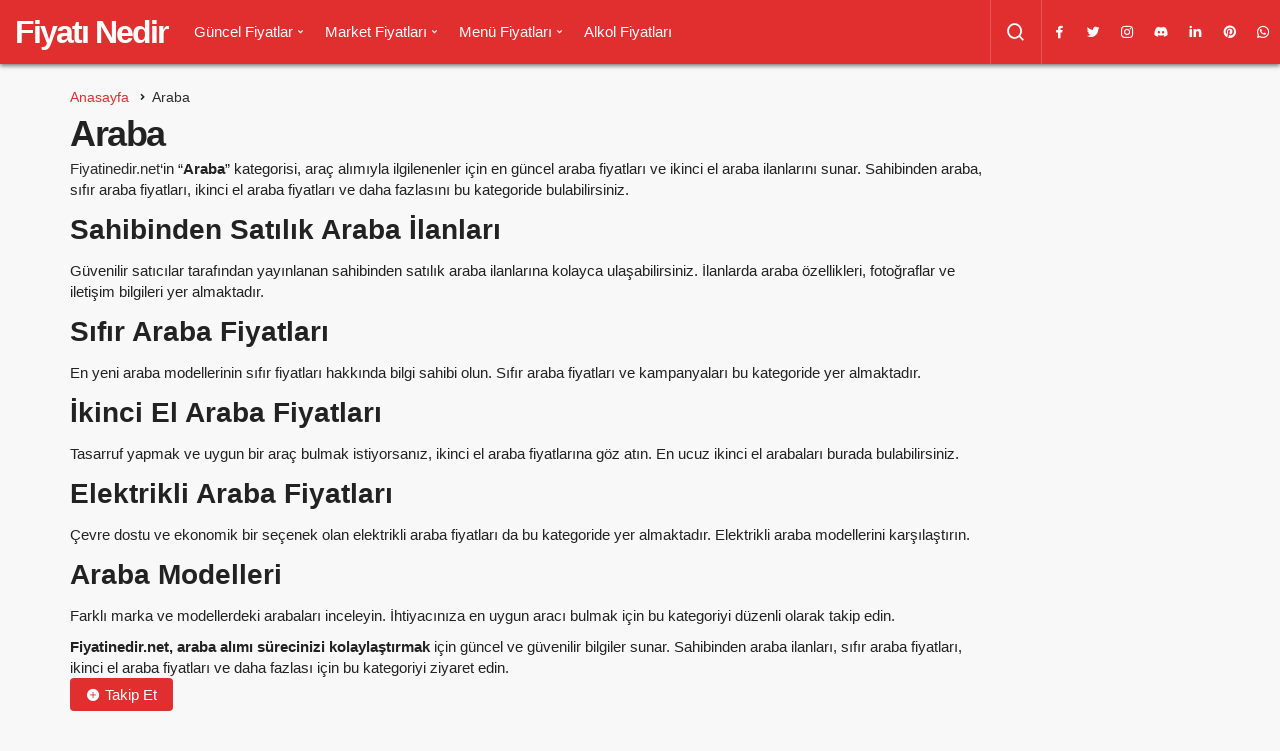

--- FILE ---
content_type: text/html; charset=UTF-8
request_url: https://fiyatinedir.net/araba/
body_size: 21328
content:
<!DOCTYPE html><html lang="tr" class="" prefix="og: https://ogp.me/ns#" ><head><link rel="profile" href="https://gmpg.org/xfn/11" /><link rel="pingback" href="https://fiyatinedir.net/xmlrpc.php" /><meta charset="UTF-8"><meta name="viewport" content="width=device-width, initial-scale=1, minimum-scale=1"><meta http-equiv="X-UA-Compatible" content="IE=edge"><link rel='preload' as='font' href='https://fiyatinedir.net/wp-content/themes/geoit/assets/fonts/gi.woff?t=1642023351660' type='font/woff' crossorigin='anonymous' /><link rel='preload' as='style' href='https://fiyatinedir.net/wp-content/themes/geoit/assets/css/front-end.min.css' /><title>Araba Fiyatları Listesi - Yeni Modeller - 2026</title><meta name="description" content="Araba Fiyatları Listesi - Fiyatı Nedir - Güncel ve sürekli güncellenecek araç marka ve model fiyatlarına bu yazımızdan ulaşabilir bilgi alabilirsiniz."/><meta name="robots" content="follow, index, max-snippet:-1, max-video-preview:-1, max-image-preview:large"/><link rel="canonical" href="https://fiyatinedir.net/araba/" /><link rel="next" href="https://fiyatinedir.net/araba/page/2/" /><meta property="og:locale" content="tr_TR" /><meta property="og:type" content="article" /><meta property="og:title" content="Araba Fiyatları Listesi - Yeni Modeller - 2026" /><meta property="og:description" content="Araba Fiyatları Listesi - Fiyatı Nedir - Güncel ve sürekli güncellenecek araç marka ve model fiyatlarına bu yazımızdan ulaşabilir bilgi alabilirsiniz." /><meta property="og:url" content="https://fiyatinedir.net/araba/" /><meta property="og:site_name" content="Fiyatı Nedir" /><meta property="article:publisher" content="https://www.facebook.com/fiyatinedir" /><meta name="twitter:card" content="summary_large_image" /><meta name="twitter:title" content="Araba Fiyatları Listesi - Yeni Modeller - 2026" /><meta name="twitter:description" content="Araba Fiyatları Listesi - Fiyatı Nedir - Güncel ve sürekli güncellenecek araç marka ve model fiyatlarına bu yazımızdan ulaşabilir bilgi alabilirsiniz." /><meta name="twitter:site" content="@fiyatinedir" /><meta name="twitter:label1" content="Yazılar" /><meta name="twitter:data1" content="33" /> <script type="application/ld+json" class="rank-math-schema">{"@context":"https://schema.org","@graph":[{"@type":"Place","@id":"https://fiyatinedir.net/#place","address":{"@type":"PostalAddress","streetAddress":"Moda Cad","addressLocality":"Kad\u0131k\u00f6y","addressRegion":"Kad\u0131k\u00f6y","postalCode":"34744","addressCountry":"Cafera\u011fa Mahallesi, Moda Cad. No:2 \u00c7ak\u0131ro\u011flu \u0130\u015f Han\u0131 Kad\u0131k\u00f6y, \u0130stanbul, T\u00fcrkiye, 34744"}},{"@type":"Organization","@id":"https://fiyatinedir.net/#organization","name":"Fiyat\u0131 Nedir","url":"https://fiyatinedir.net","sameAs":["https://www.facebook.com/fiyatinedir","https://twitter.com/fiyatinedir","https://www.instagram.com/fiyati_nedir/","https://www.linkedin.com/company/fiyatinedir","https://pinterest.com/fiyatinedir","https://www.youtube.com/@fiyatinedir","https://www.tumblr.com/fiyatinedir","https://www.reddit.com/r/Fiyatinedir/","https://mastodon.social/@fiyatinedir","https://patreon.com/fiyatinedir","https://discord.gg/VtfTJcnabJ"],"email":"nedirfiyati@gmail.com","address":{"@type":"PostalAddress","streetAddress":"Moda Cad","addressLocality":"Kad\u0131k\u00f6y","addressRegion":"Kad\u0131k\u00f6y","postalCode":"34744","addressCountry":"Cafera\u011fa Mahallesi, Moda Cad. No:2 \u00c7ak\u0131ro\u011flu \u0130\u015f Han\u0131 Kad\u0131k\u00f6y, \u0130stanbul, T\u00fcrkiye, 34744"},"logo":{"@type":"ImageObject","@id":"https://fiyatinedir.net/#logo","url":"https://fiyatinedir.net/wp-content/uploads/2020/12/cropped-fiyatinedirfavico.png","contentUrl":"https://fiyatinedir.net/wp-content/uploads/2020/12/cropped-fiyatinedirfavico.png","caption":"Fiyat\u0131 Nedir","inLanguage":"tr","width":"512","height":"512"},"contactPoint":[{"@type":"ContactPoint","telephone":"+905524535152","contactType":"customer support"}],"description":"Fiyatinedir.net kullan\u0131c\u0131 bilgilendirme amac\u0131yla kurulan bir hizmet platformudur. 28 aral\u0131k 2020 y\u0131l\u0131nda hizmet vermeye ba\u015flayan platformumuz %100 do\u011fruluk ile g\u00fcncel fiyat bilgisine ula\u015ft\u0131rmay\u0131 benimsemi\u015ftir.","location":{"@id":"https://fiyatinedir.net/#place"}},{"@type":"WebSite","@id":"https://fiyatinedir.net/#website","url":"https://fiyatinedir.net","name":"Fiyat\u0131 Nedir","alternateName":"G\u00fcncel Fiyatlar","publisher":{"@id":"https://fiyatinedir.net/#organization"},"inLanguage":"tr"},{"@type":"BreadcrumbList","@id":"https://fiyatinedir.net/araba/#breadcrumb","itemListElement":[{"@type":"ListItem","position":"1","item":{"@id":"https://fiyatinedir.net","name":"Ana sayfa"}},{"@type":"ListItem","position":"2","item":{"@id":"https://fiyatinedir.net/araba/","name":"Araba"}}]},{"@type":"CollectionPage","@id":"https://fiyatinedir.net/araba/#webpage","url":"https://fiyatinedir.net/araba/","name":"Araba Fiyatlar\u0131 Listesi - Yeni Modeller - 2026","isPartOf":{"@id":"https://fiyatinedir.net/#website"},"inLanguage":"tr","breadcrumb":{"@id":"https://fiyatinedir.net/araba/#breadcrumb"}}]}</script> <link rel='dns-prefetch' href='//www.googletagmanager.com' /><link rel='dns-prefetch' href='//s.gravatar.com' /><link rel='dns-prefetch' href='//fonts.googleapis.com' /><link rel='dns-prefetch' href='//fonts.gstatic.com' /><link rel='dns-prefetch' href='//cdnjs.cloudflare.com' /><link rel='dns-prefetch' href='//www.google-analytics.com' /><link rel='dns-prefetch' href='//pagead2.googlesyndication.com' /><link rel="alternate" type="application/rss+xml" title="Fiyatı Nedir &raquo; akışı" href="https://fiyatinedir.net/feed/" /><link rel="alternate" type="application/rss+xml" title="Fiyatı Nedir &raquo; yorum akışı" href="https://fiyatinedir.net/comments/feed/" /><link rel="alternate" type="application/rss+xml" title="Fiyatı Nedir &raquo; Araba kategori akışı" href="https://fiyatinedir.net/araba/feed/" /><style id='wp-img-auto-sizes-contain-inline-css'>img:is([sizes=auto i],[sizes^="auto," i]){contain-intrinsic-size:3000px 1500px}
/*# sourceURL=wp-img-auto-sizes-contain-inline-css */</style><link rel='stylesheet' id='ez-toc-css' href='https://fiyatinedir.net/wp-content/plugins/easy-table-of-contents/assets/css/screen.min.css' media='all' /><style id='ez-toc-inline-css'>div#ez-toc-container .ez-toc-title {font-size: 120%;}div#ez-toc-container .ez-toc-title {font-weight: 500;}div#ez-toc-container ul li , div#ez-toc-container ul li a {font-size: 95%;}div#ez-toc-container ul li , div#ez-toc-container ul li a {font-weight: 500;}div#ez-toc-container nav ul ul li {font-size: 90%;}div#ez-toc-container {width: 100%;}.ez-toc-box-title {font-weight: bold; margin-bottom: 10px; text-align: center; text-transform: uppercase; letter-spacing: 1px; color: #666; padding-bottom: 5px;position:absolute;top:-4%;left:5%;background-color: inherit;transition: top 0.3s ease;}.ez-toc-box-title.toc-closed {top:-25%;}
.ez-toc-container-direction {direction: ltr;}.ez-toc-counter ul{counter-reset: item ;}.ez-toc-counter nav ul li a::before {content: counters(item, '.', decimal) '. ';display: inline-block;counter-increment: item;flex-grow: 0;flex-shrink: 0;margin-right: .2em; float: left; }.ez-toc-widget-direction {direction: ltr;}.ez-toc-widget-container ul{counter-reset: item ;}.ez-toc-widget-container nav ul li a::before {content: counters(item, '.', decimal) '. ';display: inline-block;counter-increment: item;flex-grow: 0;flex-shrink: 0;margin-right: .2em; float: left; }
/*# sourceURL=ez-toc-inline-css */</style><link rel='stylesheet' id='geoit-front-end-css' href='https://fiyatinedir.net/wp-content/themes/geoit/assets/css/front-end.min.css' media='all' /><style id='geoit-front-end-inline-css'>#wrapper{min-height:100vh;display:flex;flex-direction:column;overflow:hidden;overflow:clip}#inner-wrap{flex:1 0 auto}.geo_first_category.geoit-cat-item-5336{background-color:#00cee5 !important}.geoit-cat-item-5336 .geo_first_category_dropcap{background-color:#00cee5 !important}.geo_first_category_style-3.geoit-cat-item-5336{background-color:rgba(0, 206, 229, 0.25) !important;color:#00cee5 !important}.carousel__content .geo_first_category_style-3.geoit-cat-item-5336{background-color:rgba(0, 206, 229, 0.75) !important;color:#fff !important}.geo_first_category_style-2.geoit-cat-item-5336{border-color:#00cee5 !important}.geo_first_category_style-2.geoit-cat-item-5336::before{border-color:#00cee5 !important}.geoit_read_more_5336{border-color:#00cee5 !important;color:#00cee5 !important}.uck-card:hover .geoit_read_more_5336{background-color:#00cee5 !important}.widget_categories .cat-item-5336::before{background-color:#00cee5 !important}.geo_first_category.geoit-cat-item-5335{background-color:#dd3333 !important}.geoit-cat-item-5335 .geo_first_category_dropcap{background-color:#dd3333 !important}.geo_first_category_style-3.geoit-cat-item-5335{background-color:rgba(221, 51, 51, 0.25) !important;color:#dd3333 !important}.carousel__content .geo_first_category_style-3.geoit-cat-item-5335{background-color:rgba(221, 51, 51, 0.75) !important;color:#fff !important}.geo_first_category_style-2.geoit-cat-item-5335{border-color:#dd3333 !important}.geo_first_category_style-2.geoit-cat-item-5335::before{border-color:#dd3333 !important}.geoit_read_more_5335{border-color:#dd3333 !important;color:#dd3333 !important}.uck-card:hover .geoit_read_more_5335{background-color:#dd3333 !important}.widget_categories .cat-item-5335::before{background-color:#dd3333 !important}.geo_first_category.geoit-cat-item-19712{background-color:#1e73be !important}.geoit-cat-item-19712 .geo_first_category_dropcap{background-color:#1e73be !important}.geo_first_category_style-3.geoit-cat-item-19712{background-color:rgba(30, 115, 190, 0.25) !important;color:#1e73be !important}.carousel__content .geo_first_category_style-3.geoit-cat-item-19712{background-color:rgba(30, 115, 190, 0.75) !important;color:#fff !important}.geo_first_category_style-2.geoit-cat-item-19712{border-color:#1e73be !important}.geo_first_category_style-2.geoit-cat-item-19712::before{border-color:#1e73be !important}.geoit_read_more_19712{border-color:#1e73be !important;color:#1e73be !important}.uck-card:hover .geoit_read_more_19712{background-color:#1e73be !important}.widget_categories .cat-item-19712::before{background-color:#1e73be !important}.geo_first_category.geoit-cat-item-7178{background-color:#1e73be !important}.geoit-cat-item-7178 .geo_first_category_dropcap{background-color:#1e73be !important}.geo_first_category_style-3.geoit-cat-item-7178{background-color:rgba(30, 115, 190, 0.25) !important;color:#1e73be !important}.carousel__content .geo_first_category_style-3.geoit-cat-item-7178{background-color:rgba(30, 115, 190, 0.75) !important;color:#fff !important}.geo_first_category_style-2.geoit-cat-item-7178{border-color:#1e73be !important}.geo_first_category_style-2.geoit-cat-item-7178::before{border-color:#1e73be !important}.geoit_read_more_7178{border-color:#1e73be !important;color:#1e73be !important}.uck-card:hover .geoit_read_more_7178{background-color:#1e73be !important}.widget_categories .cat-item-7178::before{background-color:#1e73be !important}.geo_first_category.geoit-cat-item-19711{background-color:#004171 !important}.geoit-cat-item-19711 .geo_first_category_dropcap{background-color:#004171 !important}.geo_first_category_style-3.geoit-cat-item-19711{background-color:rgba(0, 65, 113, 0.25) !important;color:#004171 !important}.carousel__content .geo_first_category_style-3.geoit-cat-item-19711{background-color:rgba(0, 65, 113, 0.75) !important;color:#fff !important}.geo_first_category_style-2.geoit-cat-item-19711{border-color:#004171 !important}.geo_first_category_style-2.geoit-cat-item-19711::before{border-color:#004171 !important}.geoit_read_more_19711{border-color:#004171 !important;color:#004171 !important}.uck-card:hover .geoit_read_more_19711{background-color:#004171 !important}.widget_categories .cat-item-19711::before{background-color:#004171 !important}.geo_first_category.geoit-cat-item-6209{background-color:#f6821f !important}.geoit-cat-item-6209 .geo_first_category_dropcap{background-color:#f6821f !important}.geo_first_category_style-3.geoit-cat-item-6209{background-color:rgba(246, 130, 31, 0.25) !important;color:#f6821f !important}.carousel__content .geo_first_category_style-3.geoit-cat-item-6209{background-color:rgba(246, 130, 31, 0.75) !important;color:#fff !important}.geo_first_category_style-2.geoit-cat-item-6209{border-color:#f6821f !important}.geo_first_category_style-2.geoit-cat-item-6209::before{border-color:#f6821f !important}.geoit_read_more_6209{border-color:#f6821f !important;color:#f6821f !important}.uck-card:hover .geoit_read_more_6209{background-color:#f6821f !important}.widget_categories .cat-item-6209::before{background-color:#f6821f !important}.geo_first_category.geoit-cat-item-6210{background-color:#fee028 !important}.geoit-cat-item-6210 .geo_first_category_dropcap{background-color:#fee028 !important}.geo_first_category_style-3.geoit-cat-item-6210{background-color:rgba(254, 224, 40, 0.25) !important;color:#fee028 !important}.carousel__content .geo_first_category_style-3.geoit-cat-item-6210{background-color:rgba(254, 224, 40, 0.75) !important;color:#fff !important}.geo_first_category_style-2.geoit-cat-item-6210{border-color:#fee028 !important}.geo_first_category_style-2.geoit-cat-item-6210::before{border-color:#fee028 !important}.geoit_read_more_6210{border-color:#fee028 !important;color:#fee028 !important}.uck-card:hover .geoit_read_more_6210{background-color:#fee028 !important}.widget_categories .cat-item-6210::before{background-color:#fee028 !important}.geo_first_category.geoit-cat-item-9916{background-color:#0b7046 !important}.geoit-cat-item-9916 .geo_first_category_dropcap{background-color:#0b7046 !important}.geo_first_category_style-3.geoit-cat-item-9916{background-color:rgba(11, 112, 70, 0.25) !important;color:#0b7046 !important}.carousel__content .geo_first_category_style-3.geoit-cat-item-9916{background-color:rgba(11, 112, 70, 0.75) !important;color:#fff !important}.geo_first_category_style-2.geoit-cat-item-9916{border-color:#0b7046 !important}.geo_first_category_style-2.geoit-cat-item-9916::before{border-color:#0b7046 !important}.geoit_read_more_9916{border-color:#0b7046 !important;color:#0b7046 !important}.uck-card:hover .geoit_read_more_9916{background-color:#0b7046 !important}.widget_categories .cat-item-9916::before{background-color:#0b7046 !important}:root{--theme_radius:4px;--theme_radius2:4px}.geo_homepage_1col{overflow:unset;border-radius:0 !important}:root{--theme_font:-apple-system,BlinkMacSystemFont,"Segoe UI",Roboto,Oxygen,Oxygen-Sans,Ubuntu,Cantarell,"Helvetica Neue","Open Sans",sans-serif;--theme_font_2:-apple-system,BlinkMacSystemFont,"Segoe UI",Roboto,Oxygen,Oxygen-Sans,Ubuntu,Cantarell,"Helvetica Neue","Open Sans",sans-serif}
/*# sourceURL=geoit-front-end-inline-css */</style><link rel='stylesheet' id='geoit-vc-css' href='https://fiyatinedir.net/wp-content/themes/geoit/assets/css/geoit-builder.min.css' media='all' /> <script src="https://fiyatinedir.net/wp-includes/js/jquery/jquery.min.js" id="jquery-core-js"></script> 
 <script type="litespeed/javascript" data-src="https://www.googletagmanager.com/gtag/js?id=G-7F2SX2DBRB" id="google_gtagjs-js"></script> <script id="google_gtagjs-js-after" type="litespeed/javascript">window.dataLayer=window.dataLayer||[];function gtag(){dataLayer.push(arguments)}
gtag("set","linker",{"domains":["fiyatinedir.net"]});gtag("js",new Date());gtag("set","developer_id.dZTNiMT",!0);gtag("config","G-7F2SX2DBRB")</script> <link rel="https://api.w.org/" href="https://fiyatinedir.net/wp-json/" /><link rel="alternate" title="JSON" type="application/json" href="https://fiyatinedir.net/wp-json/wp/v2/categories/3744" /><meta name="generator" content="WordPress 6.9" /><meta name="generator" content="Site Kit by Google 1.170.0" /><script defer src="https://desk.mehmetcalisir.com/script.js" data-website-id="75f29d95-bb3a-41ce-878f-5f7a14c16843"></script> <script type="application/ld+json">{
  "@context": "https://schema.org",
  "@type": "Organization",
  "name": "Fiyatı Nedir",
  "url": "https://www.fiyatinedir.net/",
  "logo": "https://fiyatinedir.net/wp-content/uploads/2020/12/Fiyati-Nedir-Logo.png",
  "sameAs": [
    "https://www.facebook.com/fiyatinedir/",
    "https://twitter.com/fiyatinedir"
  ],
  "contactPoint": {
    "@type": "ContactPoint",
    "telephone": "+905524535151",
    "contactType": "customer service",
    "contactOption": "http://schema.org/TollFree"
  },
  "areaServed": "TR"
}</script> <script type="litespeed/javascript">(function(c,l,a,r,i,t,y){c[a]=c[a]||function(){(c[a].q=c[a].q||[]).push(arguments)};t=l.createElement(r);t.async=1;t.src="https://www.clarity.ms/tag/"+i;y=l.getElementsByTagName(r)[0];y.parentNode.insertBefore(t,y)})(window,document,"clarity","script","j4veskanre")</script>  <script type="litespeed/javascript">var _paq=window._paq=window._paq||[];_paq.push(['trackPageView']);_paq.push(['enableLinkTracking']);(function(){var u="//voip.mehmetcalisir.com/";_paq.push(['setTrackerUrl',u+'matomo.php']);_paq.push(['setSiteId','2']);var d=document,g=d.createElement('script'),s=d.getElementsByTagName('script')[0];g.async=!0;g.src=u+'matomo.js';s.parentNode.insertBefore(g,s)})()</script>  <script type="litespeed/javascript">try{if('undefined'!=typeof localStorage){var skin=localStorage.getItem('geoit_skin'),html=document.getElementsByTagName('html')[0].classList;if(skin=='dark'){html.add('dark-mode')}else if(skin=='light'){html.remove('dark-mode')}}}catch(e){console.log(e)}</script> <meta name="theme-color" content="" /><meta name="google-adsense-platform-account" content="ca-host-pub-2644536267352236"><meta name="google-adsense-platform-domain" content="sitekit.withgoogle.com"> <script async src="https://pagead2.googlesyndication.com/pagead/js/adsbygoogle.js?client=ca-pub-8105654077299733&amp;host=ca-host-pub-2644536267352236" crossorigin="anonymous"></script> <link rel="icon" href="https://fiyatinedir.net/wp-content/uploads/2020/12/cropped-fiyatinedirfavico-2-32x32.png" sizes="32x32" /><link rel="icon" href="https://fiyatinedir.net/wp-content/uploads/2020/12/cropped-fiyatinedirfavico-2-192x192.png" sizes="192x192" /><link rel="apple-touch-icon" href="https://fiyatinedir.net/wp-content/uploads/2020/12/cropped-fiyatinedirfavico-2-180x180.png" /><meta name="msapplication-TileImage" content="https://fiyatinedir.net/wp-content/uploads/2020/12/cropped-fiyatinedirfavico-2-270x270.png" /><link rel='preload' href='https://fiyatinedir.net/wp-content/themes/geoit/assets/css/geoit-helpers.min.css' as='style' onload='this.onload=null;this.rel="stylesheet"' />
<noscript><link rel='stylesheet' id='geoit-helperscss' href='https://fiyatinedir.net/wp-content/themes/geoit/assets/css/geoit-helpers.min.css' type='text/css' media='all' /></noscript><link rel='preload' href='https://fiyatinedir.net/wp-content/themes/geoit/assets/css/geoit-dark.min.css' as='style' onload='this.onload=null;this.rel="stylesheet"' />
<noscript><link rel='stylesheet' id='geoit-darkcss' href='https://fiyatinedir.net/wp-content/themes/geoit/assets/css/geoit-dark.min.css' type='text/css' media='all' /></noscript><style id='global-styles-inline-css'>:root{--wp--preset--aspect-ratio--square: 1;--wp--preset--aspect-ratio--4-3: 4/3;--wp--preset--aspect-ratio--3-4: 3/4;--wp--preset--aspect-ratio--3-2: 3/2;--wp--preset--aspect-ratio--2-3: 2/3;--wp--preset--aspect-ratio--16-9: 16/9;--wp--preset--aspect-ratio--9-16: 9/16;--wp--preset--color--black: #000000;--wp--preset--color--cyan-bluish-gray: #abb8c3;--wp--preset--color--white: #ffffff;--wp--preset--color--pale-pink: #f78da7;--wp--preset--color--vivid-red: #cf2e2e;--wp--preset--color--luminous-vivid-orange: #ff6900;--wp--preset--color--luminous-vivid-amber: #fcb900;--wp--preset--color--light-green-cyan: #7bdcb5;--wp--preset--color--vivid-green-cyan: #00d084;--wp--preset--color--pale-cyan-blue: #8ed1fc;--wp--preset--color--vivid-cyan-blue: #0693e3;--wp--preset--color--vivid-purple: #9b51e0;--wp--preset--gradient--vivid-cyan-blue-to-vivid-purple: linear-gradient(135deg,rgb(6,147,227) 0%,rgb(155,81,224) 100%);--wp--preset--gradient--light-green-cyan-to-vivid-green-cyan: linear-gradient(135deg,rgb(122,220,180) 0%,rgb(0,208,130) 100%);--wp--preset--gradient--luminous-vivid-amber-to-luminous-vivid-orange: linear-gradient(135deg,rgb(252,185,0) 0%,rgb(255,105,0) 100%);--wp--preset--gradient--luminous-vivid-orange-to-vivid-red: linear-gradient(135deg,rgb(255,105,0) 0%,rgb(207,46,46) 100%);--wp--preset--gradient--very-light-gray-to-cyan-bluish-gray: linear-gradient(135deg,rgb(238,238,238) 0%,rgb(169,184,195) 100%);--wp--preset--gradient--cool-to-warm-spectrum: linear-gradient(135deg,rgb(74,234,220) 0%,rgb(151,120,209) 20%,rgb(207,42,186) 40%,rgb(238,44,130) 60%,rgb(251,105,98) 80%,rgb(254,248,76) 100%);--wp--preset--gradient--blush-light-purple: linear-gradient(135deg,rgb(255,206,236) 0%,rgb(152,150,240) 100%);--wp--preset--gradient--blush-bordeaux: linear-gradient(135deg,rgb(254,205,165) 0%,rgb(254,45,45) 50%,rgb(107,0,62) 100%);--wp--preset--gradient--luminous-dusk: linear-gradient(135deg,rgb(255,203,112) 0%,rgb(199,81,192) 50%,rgb(65,88,208) 100%);--wp--preset--gradient--pale-ocean: linear-gradient(135deg,rgb(255,245,203) 0%,rgb(182,227,212) 50%,rgb(51,167,181) 100%);--wp--preset--gradient--electric-grass: linear-gradient(135deg,rgb(202,248,128) 0%,rgb(113,206,126) 100%);--wp--preset--gradient--midnight: linear-gradient(135deg,rgb(2,3,129) 0%,rgb(40,116,252) 100%);--wp--preset--font-size--small: 13px;--wp--preset--font-size--medium: 20px;--wp--preset--font-size--large: 36px;--wp--preset--font-size--x-large: 42px;--wp--preset--spacing--20: 0.44rem;--wp--preset--spacing--30: 0.67rem;--wp--preset--spacing--40: 1rem;--wp--preset--spacing--50: 1.5rem;--wp--preset--spacing--60: 2.25rem;--wp--preset--spacing--70: 3.38rem;--wp--preset--spacing--80: 5.06rem;--wp--preset--shadow--natural: 6px 6px 9px rgba(0, 0, 0, 0.2);--wp--preset--shadow--deep: 12px 12px 50px rgba(0, 0, 0, 0.4);--wp--preset--shadow--sharp: 6px 6px 0px rgba(0, 0, 0, 0.2);--wp--preset--shadow--outlined: 6px 6px 0px -3px rgb(255, 255, 255), 6px 6px rgb(0, 0, 0);--wp--preset--shadow--crisp: 6px 6px 0px rgb(0, 0, 0);}:where(.is-layout-flex){gap: 0.5em;}:where(.is-layout-grid){gap: 0.5em;}body .is-layout-flex{display: flex;}.is-layout-flex{flex-wrap: wrap;align-items: center;}.is-layout-flex > :is(*, div){margin: 0;}body .is-layout-grid{display: grid;}.is-layout-grid > :is(*, div){margin: 0;}:where(.wp-block-columns.is-layout-flex){gap: 2em;}:where(.wp-block-columns.is-layout-grid){gap: 2em;}:where(.wp-block-post-template.is-layout-flex){gap: 1.25em;}:where(.wp-block-post-template.is-layout-grid){gap: 1.25em;}.has-black-color{color: var(--wp--preset--color--black) !important;}.has-cyan-bluish-gray-color{color: var(--wp--preset--color--cyan-bluish-gray) !important;}.has-white-color{color: var(--wp--preset--color--white) !important;}.has-pale-pink-color{color: var(--wp--preset--color--pale-pink) !important;}.has-vivid-red-color{color: var(--wp--preset--color--vivid-red) !important;}.has-luminous-vivid-orange-color{color: var(--wp--preset--color--luminous-vivid-orange) !important;}.has-luminous-vivid-amber-color{color: var(--wp--preset--color--luminous-vivid-amber) !important;}.has-light-green-cyan-color{color: var(--wp--preset--color--light-green-cyan) !important;}.has-vivid-green-cyan-color{color: var(--wp--preset--color--vivid-green-cyan) !important;}.has-pale-cyan-blue-color{color: var(--wp--preset--color--pale-cyan-blue) !important;}.has-vivid-cyan-blue-color{color: var(--wp--preset--color--vivid-cyan-blue) !important;}.has-vivid-purple-color{color: var(--wp--preset--color--vivid-purple) !important;}.has-black-background-color{background-color: var(--wp--preset--color--black) !important;}.has-cyan-bluish-gray-background-color{background-color: var(--wp--preset--color--cyan-bluish-gray) !important;}.has-white-background-color{background-color: var(--wp--preset--color--white) !important;}.has-pale-pink-background-color{background-color: var(--wp--preset--color--pale-pink) !important;}.has-vivid-red-background-color{background-color: var(--wp--preset--color--vivid-red) !important;}.has-luminous-vivid-orange-background-color{background-color: var(--wp--preset--color--luminous-vivid-orange) !important;}.has-luminous-vivid-amber-background-color{background-color: var(--wp--preset--color--luminous-vivid-amber) !important;}.has-light-green-cyan-background-color{background-color: var(--wp--preset--color--light-green-cyan) !important;}.has-vivid-green-cyan-background-color{background-color: var(--wp--preset--color--vivid-green-cyan) !important;}.has-pale-cyan-blue-background-color{background-color: var(--wp--preset--color--pale-cyan-blue) !important;}.has-vivid-cyan-blue-background-color{background-color: var(--wp--preset--color--vivid-cyan-blue) !important;}.has-vivid-purple-background-color{background-color: var(--wp--preset--color--vivid-purple) !important;}.has-black-border-color{border-color: var(--wp--preset--color--black) !important;}.has-cyan-bluish-gray-border-color{border-color: var(--wp--preset--color--cyan-bluish-gray) !important;}.has-white-border-color{border-color: var(--wp--preset--color--white) !important;}.has-pale-pink-border-color{border-color: var(--wp--preset--color--pale-pink) !important;}.has-vivid-red-border-color{border-color: var(--wp--preset--color--vivid-red) !important;}.has-luminous-vivid-orange-border-color{border-color: var(--wp--preset--color--luminous-vivid-orange) !important;}.has-luminous-vivid-amber-border-color{border-color: var(--wp--preset--color--luminous-vivid-amber) !important;}.has-light-green-cyan-border-color{border-color: var(--wp--preset--color--light-green-cyan) !important;}.has-vivid-green-cyan-border-color{border-color: var(--wp--preset--color--vivid-green-cyan) !important;}.has-pale-cyan-blue-border-color{border-color: var(--wp--preset--color--pale-cyan-blue) !important;}.has-vivid-cyan-blue-border-color{border-color: var(--wp--preset--color--vivid-cyan-blue) !important;}.has-vivid-purple-border-color{border-color: var(--wp--preset--color--vivid-purple) !important;}.has-vivid-cyan-blue-to-vivid-purple-gradient-background{background: var(--wp--preset--gradient--vivid-cyan-blue-to-vivid-purple) !important;}.has-light-green-cyan-to-vivid-green-cyan-gradient-background{background: var(--wp--preset--gradient--light-green-cyan-to-vivid-green-cyan) !important;}.has-luminous-vivid-amber-to-luminous-vivid-orange-gradient-background{background: var(--wp--preset--gradient--luminous-vivid-amber-to-luminous-vivid-orange) !important;}.has-luminous-vivid-orange-to-vivid-red-gradient-background{background: var(--wp--preset--gradient--luminous-vivid-orange-to-vivid-red) !important;}.has-very-light-gray-to-cyan-bluish-gray-gradient-background{background: var(--wp--preset--gradient--very-light-gray-to-cyan-bluish-gray) !important;}.has-cool-to-warm-spectrum-gradient-background{background: var(--wp--preset--gradient--cool-to-warm-spectrum) !important;}.has-blush-light-purple-gradient-background{background: var(--wp--preset--gradient--blush-light-purple) !important;}.has-blush-bordeaux-gradient-background{background: var(--wp--preset--gradient--blush-bordeaux) !important;}.has-luminous-dusk-gradient-background{background: var(--wp--preset--gradient--luminous-dusk) !important;}.has-pale-ocean-gradient-background{background: var(--wp--preset--gradient--pale-ocean) !important;}.has-electric-grass-gradient-background{background: var(--wp--preset--gradient--electric-grass) !important;}.has-midnight-gradient-background{background: var(--wp--preset--gradient--midnight) !important;}.has-small-font-size{font-size: var(--wp--preset--font-size--small) !important;}.has-medium-font-size{font-size: var(--wp--preset--font-size--medium) !important;}.has-large-font-size{font-size: var(--wp--preset--font-size--large) !important;}.has-x-large-font-size{font-size: var(--wp--preset--font-size--x-large) !important;}
/*# sourceURL=global-styles-inline-css */</style></head><body class="archive category category-araba category-3744 wp-theme-geoit infinite-disable sidebar-mobile-disable overlay-enable lazyload-enable header-style-2"><div id="wrapper" class="site"><header id="header" class="header-two"><div class="header__bottom headroom"><div class="header__row"><div class="header__logo header__logo--left"><div><a class="logo-no" href="https://fiyatinedir.net/" title="Fiyat Araştırma Platformu">Fiyatı Nedir</a></div></div><nav class="header__bottom--menu"><div class="menu-kategoriler-container"><ul id="menu-kategoriler" class="geo-menu"><li><a href="https://fiyatinedir.net/genel/"  class="header__bottom--link menu-item menu-item-type-taxonomy menu-item-object-category current-menu-ancestor current-menu-parent menu-item-has-children">Güncel Fiyatlar</a><ul class="sub-menu"><li><a href="https://fiyatinedir.net/saglik/"  class="header__bottom--link menu-item menu-item-type-taxonomy menu-item-object-category">Sağlık Fiyatları</a></li><li><a href="https://fiyatinedir.net/araba/"  class="header__bottom--link menu-item menu-item-type-taxonomy menu-item-object-category current-menu-item">Araba Fiyatları</a></li><li><a href="https://fiyatinedir.net/egitim/"  class="header__bottom--link menu-item menu-item-type-taxonomy menu-item-object-category">Eğitim Fiyatları</a></li><li><a href="https://fiyatinedir.net/kiralama-fiyatlari/"  class="header__bottom--link menu-item menu-item-type-taxonomy menu-item-object-category">Kiralama Fiyatları</a></li><li><a href="https://fiyatinedir.net/petshop/"  class="header__bottom--link menu-item menu-item-type-taxonomy menu-item-object-category">Petshop Fiyatları</a></li><li><a href="https://fiyatinedir.net/insaat-fiyatlari/"  class="header__bottom--link menu-item menu-item-type-taxonomy menu-item-object-category">İnşaat Fiyatları</a></li></ul></li><li><a href="https://fiyatinedir.net/market-fiyatlari/"  class="header__bottom--link menu-item menu-item-type-taxonomy menu-item-object-category menu-item-has-children">Market Fiyatları</a><ul class="sub-menu"><li><a href="https://fiyatinedir.net/market-fiyatlari/bim-urunleri/"  class="header__bottom--link menu-item menu-item-type-taxonomy menu-item-object-category">Bim Market Fiyatları</a></li><li><a href="https://fiyatinedir.net/market-fiyatlari/a101-urunleri/"  class="header__bottom--link menu-item menu-item-type-taxonomy menu-item-object-category">A101 Market Fiyatları</a></li><li><a href="https://fiyatinedir.net/market-fiyatlari/sok-urunleri/"  class="header__bottom--link menu-item menu-item-type-taxonomy menu-item-object-category">Şok Ürün Fiyatları</a></li><li><a href="https://fiyatinedir.net/market-fiyatlari/migros-urunleri/"  class="header__bottom--link menu-item menu-item-type-taxonomy menu-item-object-category">Migros Ürün Fiyatları</a></li><li><a href="https://fiyatinedir.net/market-fiyatlari/carrefour-urunleri/"  class="header__bottom--link menu-item menu-item-type-taxonomy menu-item-object-category">Carrefour Ürün Fiyatları</a></li><li><a href="https://fiyatinedir.net/market-fiyatlari/tarim-kredi-kooperatif-urunleri/"  class="header__bottom--link menu-item menu-item-type-taxonomy menu-item-object-category">Tarım Kredi Kooperatif Ürün Fiyatları</a></li><li><a href="https://fiyatinedir.net/market-fiyatlari/bizim-toptan-urunleri/"  class="header__bottom--link menu-item menu-item-type-taxonomy menu-item-object-category">Bizim Toptan Ürün Fiyatları</a></li><li><a href="https://fiyatinedir.net/market-fiyatlari/metro-urunleri/"  class="header__bottom--link menu-item menu-item-type-taxonomy menu-item-object-category">Metro Ürün Fiyatları</a></li></ul></li><li><a href="#"  class="header__bottom--link menu-item menu-item-type-custom menu-item-object-custom menu-item-has-children">Menü Fiyatları</a><ul class="sub-menu"><li><a href="https://fiyatinedir.net/restoran-ve-lokanta/"  class="header__bottom--link menu-item menu-item-type-taxonomy menu-item-object-category">Restoran Menü Fiyatları</a></li><li><a href="https://fiyatinedir.net/kafe-ve-kafeteryalar/"  class="header__bottom--link menu-item menu-item-type-taxonomy menu-item-object-category">Kafe Menü Fiyatları</a></li></ul></li><li><a href="https://fiyatinedir.net/alkol/"  class="header__bottom--link menu-item menu-item-type-taxonomy menu-item-object-category">Alkol Fiyatları</a></li></ul></div></nav><div class="uck-layout-spacer"></div><div class="header__top--right"><div class="header__search" tabindex="0" >
<button class="header__search--icon"  aria-label="Arama Yap"><i class="gi gi-search"></i></button></div><div class="header__search--form"><form method="get" action="https://fiyatinedir.net/">
<input data-style="row" id="kan-ajax-search" autofocus id="searchInput" name="s" placeholder="Aradığınız kelimeyi bu alana girin.." type="text">
<label for="searchInput" class="screen-read-only">Arama Yap</label>
<button type="submit" class="search-submit" aria-label="Ara"><div id="kan-loader"><i class="gi gi-search"></i></div></button></form></div><div class="header__top--social"><ul><li><a rel="nofollow" title="Facebook" href="https://www.facebook.com/fiyatinedir/" ><i class="gi gi-facebook"  aria-hidden="true"></i></a></li><li><a rel="nofollow" title="Twitter" href="https://twitter.com/fiyatinedir" ><i class="gi gi-twitter"  aria-hidden="true"></i></a></li><li><a rel="nofollow" title="Instagram" href="https://www.instagram.com/fiyati_nedir/" ><i class="gi gi-instagram"  aria-hidden="true"></i></a></li><li><a rel="nofollow" title="Discord" href="https://discord.gg/VtfTJcnabJ" ><i class="gi gi-discord"  aria-hidden="true"></i></a></li><li><a rel="nofollow" title="Linkedin" href="https://www.linkedin.com/in/fiyatinedir/" ><i class="gi gi-linkedin"  aria-hidden="true"></i></a></li><li><a rel="nofollow" title="Pinterest" href="https://pinterest.com/fiyatinedir" ><i class="gi gi-pinterest"  aria-hidden="true"></i></a></li><li><a rel="nofollow" title="Whatsapp Kanal" href="https://whatsapp.com/channel/0029Va9FMFQ29759IjzbCT2H" ><i class="gi gi-whatsapp"  aria-hidden="true"></i></a></li></ul></div></div>
<button data-toggle="geo_mobil_menu" class="mobile-menu-icon" aria-label="Menü"><i class="gi gi-bars"></i></button></div></div></header><div class="kan-header-mobile "><div class="kan-header-mobile-wrapper headroom kan-header-mobile-layout-2 kan-header-mobile-skin-dark"><div class="container"><div class="row"><div class="header-mobile-left">
<button data-toggle="geo_mobil_menu" class="mobile-menu-icon" aria-label="Menü"><i class="gi gi-bars"></i></button></div><div class="header-mobile-center">
<a class="logo-no" href="https://fiyatinedir.net/" title="Fiyat Araştırma Platformu">Fiyatı Nedir</a></div><div class="header-mobile-right"><div class="header__search" tabindex="0" >
<button class="header__search--icon" aria-label="Arama Yap"><i class="gi gi-search"></i></button></div><div class="header__search--form"><form method="get" action="https://fiyatinedir.net/">
<input data-style="row" id="kan-ajax-search" autofocus id="searchInput" name="s" placeholder="Aradığınız kelimeyi bu alana girin.." type="text">
<button type="submit" class="search-submit" aria-label="Ara"><div id="kan-loader"><i class="gi gi-search"></i></div></button></form></div></div></div></div></div></div><div id="inner-wrap" class="wrap"><div id="page-header" class="container"><ol class="geo_breadcrumb"><li class="root"><a href="https://fiyatinedir.net/"><span>Anasayfa</span></a></li><li><a href="https://fiyatinedir.net/araba/"><span>Araba</span></a></li></ol><h1>Araba</h1><div class="page_description taxonomy-description entry"><p><a href="https://fiyatinedir.net/">Fiyatinedir.net</a>&#8216;in &#8220;<strong>Araba</strong>&#8221; kategorisi, araç alımıyla ilgilenenler için en güncel araba fiyatları ve ikinci el araba ilanlarını sunar. Sahibinden araba, sıfır araba fiyatları, ikinci el araba fiyatları ve daha fazlasını bu kategoride bulabilirsiniz.</p><h2><strong>Sahibinden Satılık Araba İlanları</strong></h2><p>Güvenilir satıcılar tarafından yayınlanan sahibinden satılık araba ilanlarına kolayca ulaşabilirsiniz. İlanlarda araba özellikleri, fotoğraflar ve iletişim bilgileri yer almaktadır.</p><h2><strong>Sıfır Araba Fiyatları</strong></h2><p>En yeni araba modellerinin sıfır fiyatları hakkında bilgi sahibi olun. Sıfır araba fiyatları ve kampanyaları bu kategoride yer almaktadır.</p><h2><strong>İkinci El Araba Fiyatları</strong></h2><p>Tasarruf yapmak ve uygun bir araç bulmak istiyorsanız, ikinci el araba fiyatlarına göz atın. En ucuz ikinci el arabaları burada bulabilirsiniz.</p><h2><strong>Elektrikli Araba Fiyatları</strong></h2><p>Çevre dostu ve ekonomik bir seçenek olan elektrikli araba fiyatları da bu kategoride yer almaktadır. Elektrikli araba modellerini karşılaştırın.</p><h2><strong>Araba Modelleri</strong></h2><p>Farklı marka ve modellerdeki arabaları inceleyin. İhtiyacınıza en uygun aracı bulmak için bu kategoriyi düzenli olarak takip edin.</p><p><strong>Fiyatinedir.net, araba alımı sürecinizi kolaylaştırmak</strong> için güncel ve güvenilir bilgiler sunar. Sahibinden araba ilanları, sıfır araba fiyatları, ikinci el araba fiyatları ve daha fazlası için bu kategoriyi ziyaret edin.</p></div>
<span class="kan-category-subscribe-button" data-toggle="geoit-login" title="Giriş yapmalısınız!"><i class="gi gi-add-circle"></i> Takip Et</span></div><main class="uck-layout__content" role="main"><div class="page__content"><div class="container"><div class="row"><div class="content content--page col-md-8"><div class="content__recent-posts--group"><div class="content__title block_title_style-3"><h2 class="uckan-btn">Son Yazılar</h2></div><div class="masonry" geoit-data-load-more><article class="uck-card post"><div class="uck-card-flex"><div class="uck-card--image">
<a href='https://fiyatinedir.net/avrupada-one-cikan-en-iyi-10-elektrikli-arac-markasi/' title='Avrupa’da Öne Çıkan En İyi 10 Elektrikli Araç Markası'>
<img width="410" height="250" src="[data-uri]" class="attachment-geo-cat-image size-geo-cat-image geo-lazy wp-post-image" alt="Avrupa’da Öne Çıkan En İyi 10 Elektrikli Araç Markası" decoding="async" fetchpriority="high" data-src="https://fiyatinedir.net/wp-content/uploads/2025/10/Avrupada-One-Cikan-En-Iyi-10-Elektrikli-Arac-Markasi-410x250.jpg" title="Avrupa’da Öne Çıkan En İyi 10 Elektrikli Araç Markası 1">				</a>
<button class="jm-post-like" data-toggle="geoit-login" aria-label="Bunun İçin Giriş Yapmalısın"><i class="gi gi-bookmark-o"></i> <span class="geo-like-count" ></span></button></div><div class="uck-card--content">
<a class="geo_first_category geoit-cat-item-3744" href="https://fiyatinedir.net/araba/" > Araba</a><h3 class="headline"><a href="https://fiyatinedir.net/avrupada-one-cikan-en-iyi-10-elektrikli-arac-markasi/" rel="bookmark">Avrupa’da Öne Çıkan En İyi 10 Elektrikli Araç Markası</a></h3><div class="uck-card--meta uck-card--border"><div class="uck-card--left">
<span class="date"><i class="gi gi-clock-o"></i> 6 Ekim 2025</span> 						<span class="post-views"><i class="gi gi-bolt"></i> 263</span></div></div><p>Elektrikli araç sektörü, Avrupa genelinde son yılların en hızlı büyüyen pazarlarından biri haline geldi. Avrupa’da öne çıkan en iyi 10 elektrikli araç markası, yalnızca çevre&hellip;</p><div class="uck-card--right">
<a class="geoit_read_more_3744" href='https://fiyatinedir.net/avrupada-one-cikan-en-iyi-10-elektrikli-arac-markasi/' title='Avrupa’da Öne Çıkan En İyi 10 Elektrikli Araç Markası'>Devamını Oku</a></div></div></div></article><article class="uck-card post"><div class="uck-card-flex"><div class="uck-card--image">
<a href='https://fiyatinedir.net/antalya-izmir-arasi-elektrikli-arac-sarj-maliyeti-ve-tuketimi/' title='Antalya İzmir Arası Elektrikli Araç Şarj Maliyeti ve Tüketimi'>
<img width="410" height="250" src="[data-uri]" class="attachment-geo-cat-image size-geo-cat-image geo-lazy wp-post-image" alt="Antalya İzmir Arası Elektrikli Araç Şarj Maliyeti ve Tüketimi" decoding="async" data-src="https://fiyatinedir.net/wp-content/uploads/2025/10/Antalya-Izmir-Arasi-Elektrikli-Arac-Sarj-Maliyeti-ve-Tuketimi-410x250.jpg" title="Antalya İzmir Arası Elektrikli Araç Şarj Maliyeti ve Tüketimi 2">				</a>
<button class="jm-post-like" data-toggle="geoit-login" aria-label="Bunun İçin Giriş Yapmalısın"><i class="gi gi-bookmark-o"></i> <span class="geo-like-count" ></span></button></div><div class="uck-card--content">
<a class="geo_first_category geoit-cat-item-3744" href="https://fiyatinedir.net/araba/" > Araba</a><h3 class="headline"><a href="https://fiyatinedir.net/antalya-izmir-arasi-elektrikli-arac-sarj-maliyeti-ve-tuketimi/" rel="bookmark">Antalya İzmir Arası Elektrikli Araç Şarj Maliyeti ve Tüketimi</a></h3><div class="uck-card--meta uck-card--border"><div class="uck-card--left">
<span class="date"><i class="gi gi-clock-o"></i> 2 Ekim 2025</span> 						<span class="post-views"><i class="gi gi-bolt"></i> 212</span></div></div><p>Elektrikli araç kullanımının yaygınlaşmasıyla birlikte, uzun yol planları yaparken sürücülerin en çok merak ettiği konulardan biri şarj maliyeti ve enerji tüketimi olmaya başladı. Özellikle yaz&hellip;</p><div class="uck-card--right">
<a class="geoit_read_more_3744" href='https://fiyatinedir.net/antalya-izmir-arasi-elektrikli-arac-sarj-maliyeti-ve-tuketimi/' title='Antalya İzmir Arası Elektrikli Araç Şarj Maliyeti ve Tüketimi'>Devamını Oku</a></div></div></div></article><article class="uck-card post"><div class="uck-card-flex"><div class="uck-card--image">
<a href='https://fiyatinedir.net/skyworth-elektrikli-araclarini-tercih-etmeniz-icin-10-sebep/' title='Skyworth Elektrikli Araçlarını Tercih Etmeniz İçin 10 Sebep'>
<img width="410" height="250" src="[data-uri]" class="attachment-geo-cat-image size-geo-cat-image geo-lazy wp-post-image" alt="Skyworth Elektrikli Araçlarını Tercih Etmeniz İçin 10 Sebep" decoding="async" data-src="https://fiyatinedir.net/wp-content/uploads/2025/09/Skyworth-Elektrikli-Araclarini-Tercih-Etmeniz-Icin-10-Sebep-410x250.jpg" title="Skyworth Elektrikli Araçlarını Tercih Etmeniz İçin 10 Sebep 3">				</a>
<button class="jm-post-like" data-toggle="geoit-login" aria-label="Bunun İçin Giriş Yapmalısın"><i class="gi gi-bookmark-o"></i> <span class="geo-like-count" ></span></button></div><div class="uck-card--content">
<a class="geo_first_category geoit-cat-item-3744" href="https://fiyatinedir.net/araba/" > Araba</a><h3 class="headline"><a href="https://fiyatinedir.net/skyworth-elektrikli-araclarini-tercih-etmeniz-icin-10-sebep/" rel="bookmark">Skyworth Elektrikli Araçlarını Tercih Etmeniz İçin 10 Sebep</a></h3><div class="uck-card--meta uck-card--border"><div class="uck-card--left">
<span class="date"><i class="gi gi-clock-o"></i> 6 Eylül 2025</span> 						<span class="post-views"><i class="gi gi-bolt"></i> 415</span></div></div><p>Skyworth Elektrikli Araçlarını Tercih Etmeniz İçin 10 Sebep, günümüzde hızla büyüyen elektrikli araç pazarında güvenilir bir tercih yapmanızı kolaylaştırır. Elektrikli araç teknolojisi artık sadece çevreci&hellip;</p><div class="uck-card--right">
<a class="geoit_read_more_3744" href='https://fiyatinedir.net/skyworth-elektrikli-araclarini-tercih-etmeniz-icin-10-sebep/' title='Skyworth Elektrikli Araçlarını Tercih Etmeniz İçin 10 Sebep'>Devamını Oku</a></div></div></div></article><article class="uck-card post"><div class="uck-card-flex"><div class="uck-card--image">
<a href='https://fiyatinedir.net/skywell-elektrikli-arac-tercih-etmeniz-icin-10-neden/' title='Skywell Elektrikli Araç Tercih Etmeniz İçin 10 Neden'>
<img width="410" height="250" src="[data-uri]" class="attachment-geo-cat-image size-geo-cat-image geo-lazy wp-post-image" alt="Skywell Elektrikli Araç Tercih Etmeniz İçin 10 Neden" decoding="async" data-src="https://fiyatinedir.net/wp-content/uploads/2025/09/Skywell-Elektrikli-Arac-Tercih-Etmeniz-Icin-10-Neden-410x250.jpg" title="Skywell Elektrikli Araç Tercih Etmeniz İçin 10 Neden 4">				</a>
<button class="jm-post-like" data-toggle="geoit-login" aria-label="Bunun İçin Giriş Yapmalısın"><i class="gi gi-bookmark-o"></i> <span class="geo-like-count" ></span></button></div><div class="uck-card--content">
<a class="geo_first_category geoit-cat-item-3744" href="https://fiyatinedir.net/araba/" > Araba</a><h3 class="headline"><a href="https://fiyatinedir.net/skywell-elektrikli-arac-tercih-etmeniz-icin-10-neden/" rel="bookmark">Skywell Elektrikli Araç Tercih Etmeniz İçin 10 Neden</a></h3><div class="uck-card--meta uck-card--border"><div class="uck-card--left">
<span class="date"><i class="gi gi-clock-o"></i> 2 Eylül 2025</span> 						<span class="post-views"><i class="gi gi-bolt"></i> 364</span></div></div><p>Günümüzde elektrikli araç teknolojisi hızla gelişiyor ve her geçen gün daha fazla sürücü bu yenilikçi otomobillere yöneliyor. Özellikle Skywell markası, sunduğu yüksek teknoloji, güvenlik ve&hellip;</p><div class="uck-card--right">
<a class="geoit_read_more_3744" href='https://fiyatinedir.net/skywell-elektrikli-arac-tercih-etmeniz-icin-10-neden/' title='Skywell Elektrikli Araç Tercih Etmeniz İçin 10 Neden'>Devamını Oku</a></div></div></div></article><article class="uck-card post"><div class="uck-card-flex"><div class="uck-card--image">
<a href='https://fiyatinedir.net/elektrikli-araclar-hangi-parcalardan-olusur/' title='Elektrikli Araçlar Hangi Parçalardan Oluşur?'>
<img width="410" height="250" src="[data-uri]" class="attachment-geo-cat-image size-geo-cat-image geo-lazy wp-post-image" alt="Elektrikli Araçlar Hangi Parçalardan Oluşur?" decoding="async" data-src="https://fiyatinedir.net/wp-content/uploads/2025/07/Elektrikli-Araclar-Hangi-Parcalardan-Olusur-410x250.jpg" title="Elektrikli Araçlar Hangi Parçalardan Oluşur? 5">				</a>
<button class="jm-post-like" data-toggle="geoit-login" aria-label="Bunun İçin Giriş Yapmalısın"><i class="gi gi-bookmark-o"></i> <span class="geo-like-count" ></span></button></div><div class="uck-card--content">
<a class="geo_first_category geoit-cat-item-3744" href="https://fiyatinedir.net/araba/" > Araba</a><h3 class="headline"><a href="https://fiyatinedir.net/elektrikli-araclar-hangi-parcalardan-olusur/" rel="bookmark">Elektrikli Araçlar Hangi Parçalardan Oluşur?</a></h3><div class="uck-card--meta uck-card--border"><div class="uck-card--left">
<span class="date"><i class="gi gi-clock-o"></i> 6 Temmuz 2025</span> 						<span class="post-views"><i class="gi gi-bolt"></i> 264</span></div></div><p>Günümüzde otomotiv sektörü büyük bir dönüşüm sürecinden geçiyor. İçten yanmalı motorlu araçların yerini, çevre dostu ve sürdürülebilir teknolojiler alıyor. Bu dönüşümün başını ise elektrikli araçlar&hellip;</p><div class="uck-card--right">
<a class="geoit_read_more_3744" href='https://fiyatinedir.net/elektrikli-araclar-hangi-parcalardan-olusur/' title='Elektrikli Araçlar Hangi Parçalardan Oluşur?'>Devamını Oku</a></div></div></div></article><article class="uck-card post"><div class="uck-card-flex"><div class="uck-card--image">
<a href='https://fiyatinedir.net/elektrikli-aracinizla-yolda-kalirsaniz-ne-yasanir/' title='Elektrikli Aracınızla Yolda Kalırsanız Ne Yaşanır?'>
<img width="410" height="250" src="[data-uri]" class="attachment-geo-cat-image size-geo-cat-image geo-lazy wp-post-image" alt="Elektrikli Aracınızla Yolda Kalırsanız Ne Yaşanır?" decoding="async" data-src="https://fiyatinedir.net/wp-content/uploads/2025/07/Elektrikli-Aracinizla-Yolda-Kalirsaniz-Ne-Yasanir-410x250.jpg" title="Elektrikli Aracınızla Yolda Kalırsanız Ne Yaşanır? 6">				</a>
<button class="jm-post-like" data-toggle="geoit-login" aria-label="Bunun İçin Giriş Yapmalısın"><i class="gi gi-bookmark-o"></i> <span class="geo-like-count" ></span></button></div><div class="uck-card--content">
<a class="geo_first_category geoit-cat-item-3744" href="https://fiyatinedir.net/araba/" > Araba</a><h3 class="headline"><a href="https://fiyatinedir.net/elektrikli-aracinizla-yolda-kalirsaniz-ne-yasanir/" rel="bookmark">Elektrikli Aracınızla Yolda Kalırsanız Ne Yaşanır?</a></h3><div class="uck-card--meta uck-card--border"><div class="uck-card--left">
<span class="date"><i class="gi gi-clock-o"></i> 1 Temmuz 2025</span> 						<span class="post-views"><i class="gi gi-bolt"></i> 317</span></div></div><p>Elektrikli otomobillerle ilgili en çok merak edilen konulardan biri şu soruda gizli: “Peki ya aracımın şarjı yolculuk sırasında tükenirse?” Eğer siz de elektrikli araç kullanmayı&hellip;</p><div class="uck-card--right">
<a class="geoit_read_more_3744" href='https://fiyatinedir.net/elektrikli-aracinizla-yolda-kalirsaniz-ne-yasanir/' title='Elektrikli Aracınızla Yolda Kalırsanız Ne Yaşanır?'>Devamını Oku</a></div></div></div></article><article class="uck-card post"><div class="uck-card-flex"><div class="uck-card--image">
<a href='https://fiyatinedir.net/gurcistan-araba-fiyatlari/' title='Gürcistan Araba Fiyatları'>
<img width="410" height="250" src="[data-uri]" class="attachment-geo-cat-image size-geo-cat-image geo-lazy wp-post-image" alt="Gürcistan Araba Fiyatları" decoding="async" data-src="https://fiyatinedir.net/wp-content/uploads/2021/08/Gurcistan-Araba-Fiyatlari-410x250.jpg" title="Gürcistan Araba Fiyatları 7">				</a>
<button class="jm-post-like" data-toggle="geoit-login" aria-label="Bunun İçin Giriş Yapmalısın"><i class="gi gi-bookmark-o"></i> <span class="geo-like-count" >1</span></button></div><div class="uck-card--content">
<a class="geo_first_category geoit-cat-item-3744" href="https://fiyatinedir.net/araba/" > Araba</a><h3 class="headline"><a href="https://fiyatinedir.net/gurcistan-araba-fiyatlari/" rel="bookmark">Gürcistan Araba Fiyatları</a></h3><div class="uck-card--meta uck-card--border"><div class="uck-card--left">
<span class="date"><i class="gi gi-clock-o"></i> 18 Mayıs 2025</span> 						<span class="post-views"><i class="gi gi-bolt"></i> 14913</span></div></div><p>Gürcistan Araba Fiyatı merak eden kullanıcılar, Gürcistan Araba Fiyatları veya Gürcistan Araba Fiyatı araştırması yapmaktadır. Bu araştırmanız doğrultusunda Fiyat Araştırması sitemize ulaştıysanız doğru adrestesiniz. Sizler&hellip;</p><div class="uck-card--right">
<a class="geoit_read_more_3744" href='https://fiyatinedir.net/gurcistan-araba-fiyatlari/' title='Gürcistan Araba Fiyatları'>Devamını Oku</a></div></div></div></article><article class="uck-card post"><div class="uck-card-flex"><div class="uck-card--image">
<a href='https://fiyatinedir.net/komple-arac-kaplama-fiyatlari/' title='Komple Araç Kaplama Fiyatları'>
<img width="410" height="250" src="[data-uri]" class="attachment-geo-cat-image size-geo-cat-image geo-lazy wp-post-image" alt="Komple Araç Kaplama Fiyatları" decoding="async" data-src="https://fiyatinedir.net/wp-content/uploads/2021/09/komple-arac-kaplama-fiyatlari-1-410x250.jpg" title="Komple Araç Kaplama Fiyatları 8">				</a>
<button class="jm-post-like" data-toggle="geoit-login" aria-label="Bunun İçin Giriş Yapmalısın"><i class="gi gi-bookmark-o"></i> <span class="geo-like-count" ></span></button></div><div class="uck-card--content">
<a class="geo_first_category geoit-cat-item-3744" href="https://fiyatinedir.net/araba/" > Araba</a><h3 class="headline"><a href="https://fiyatinedir.net/komple-arac-kaplama-fiyatlari/" rel="bookmark">Komple Araç Kaplama Fiyatları</a></h3><div class="uck-card--meta uck-card--border"><div class="uck-card--left">
<span class="date"><i class="gi gi-clock-o"></i> 18 Mayıs 2025</span> 						<span class="post-views"><i class="gi gi-bolt"></i> 11552</span></div></div><p>Komple Araç Kaplama Fiyatı merak eden kullanıcılar, Komple Araç Kaplama Fiyatları veya Komple Araç Kaplama Fiyat araştırması yapmaktadır. Bu araştırmanız doğrultusunda Fiyat Araştırması web sitemize ulaştıysanız doğru adrestesiniz. Güncel Komple Araç&hellip;</p><div class="uck-card--right">
<a class="geoit_read_more_3744" href='https://fiyatinedir.net/komple-arac-kaplama-fiyatlari/' title='Komple Araç Kaplama Fiyatları'>Devamını Oku</a></div></div></div></article><article class="uck-card post"><div class="uck-card-flex"><div class="uck-card--image">
<a href='https://fiyatinedir.net/elektrikli-araclar-2030-yilina-kadar-otomotiv-pazarinda-hakimiyet-kuracak/' title='Elektrikli Araçlar 2030 Yılına Kadar Otomotiv Pazarında Hakimiyet Kuracak'>
<img width="410" height="250" src="[data-uri]" class="attachment-geo-cat-image size-geo-cat-image geo-lazy wp-post-image" alt="Elektrikli Araçlar 2030 Yılına Kadar Otomotiv Pazarında Hakimiyet Kuracak" decoding="async" data-src="https://fiyatinedir.net/wp-content/uploads/2025/05/Elektrikli-Araclar-2030-Yilina-Kadar-Otomotiv-Pazarinda-Hakimiyet-Kuracak-410x250.jpg" title="Elektrikli Araçlar 2030 Yılına Kadar Otomotiv Pazarında Hakimiyet Kuracak 9">				</a>
<button class="jm-post-like" data-toggle="geoit-login" aria-label="Bunun İçin Giriş Yapmalısın"><i class="gi gi-bookmark-o"></i> <span class="geo-like-count" ></span></button></div><div class="uck-card--content">
<a class="geo_first_category geoit-cat-item-3744" href="https://fiyatinedir.net/araba/" > Araba</a><h3 class="headline"><a href="https://fiyatinedir.net/elektrikli-araclar-2030-yilina-kadar-otomotiv-pazarinda-hakimiyet-kuracak/" rel="bookmark">Elektrikli Araçlar 2030 Yılına Kadar Otomotiv Pazarında Hakimiyet Kuracak</a></h3><div class="uck-card--meta uck-card--border"><div class="uck-card--left">
<span class="date"><i class="gi gi-clock-o"></i> 6 Mayıs 2025</span> 						<span class="post-views"><i class="gi gi-bolt"></i> 281</span></div></div><p>Son dönemde elektrikli araba modellerine olan ilgi bir miktar azalmış olsa da, uzmanlar bu durumu geçici bir yavaşlama olarak değerlendiriyor. Yeni öngörülere göre, bu on&hellip;</p><div class="uck-card--right">
<a class="geoit_read_more_3744" href='https://fiyatinedir.net/elektrikli-araclar-2030-yilina-kadar-otomotiv-pazarinda-hakimiyet-kuracak/' title='Elektrikli Araçlar 2030 Yılına Kadar Otomotiv Pazarında Hakimiyet Kuracak'>Devamını Oku</a></div></div></div></article><article class="uck-card post"><div class="uck-card-flex"><div class="uck-card--image">
<a href='https://fiyatinedir.net/skywell-ile-yeni-nesil-elektrikli-arac-deneyimi-basliyor/' title='Skywell ile Yeni Nesil Elektrikli Araç Deneyimi Başlıyor'>
<img width="410" height="250" src="[data-uri]" class="attachment-geo-cat-image size-geo-cat-image geo-lazy wp-post-image" alt="Skywell ile Yeni Nesil Elektrikli Araç Deneyimi Başlıyor" decoding="async" data-src="https://fiyatinedir.net/wp-content/uploads/2025/05/Skywell-ile-Yeni-Nesil-Elektrikli-Arac-Deneyimi-Basliyor-410x250.jpeg" title="Skywell ile Yeni Nesil Elektrikli Araç Deneyimi Başlıyor 10">				</a>
<button class="jm-post-like" data-toggle="geoit-login" aria-label="Bunun İçin Giriş Yapmalısın"><i class="gi gi-bookmark-o"></i> <span class="geo-like-count" ></span></button></div><div class="uck-card--content">
<a class="geo_first_category geoit-cat-item-3744" href="https://fiyatinedir.net/araba/" > Araba</a><h3 class="headline"><a href="https://fiyatinedir.net/skywell-ile-yeni-nesil-elektrikli-arac-deneyimi-basliyor/" rel="bookmark">Skywell ile Yeni Nesil Elektrikli Araç Deneyimi Başlıyor</a></h3><div class="uck-card--meta uck-card--border"><div class="uck-card--left">
<span class="date"><i class="gi gi-clock-o"></i> 1 Mayıs 2025</span> 						<span class="post-views"><i class="gi gi-bolt"></i> 386</span></div></div><p>Skywell, yalnızca ulaşım anlayışını değil; bireylerin mobilite alışkanlıklarını da derinden dönüştüren bir elektrikli mobilite markası olarak karşımıza çıkıyor. Günümüzde otomotiv sektörü çevre odaklılık ve sürdürülebilirlik&hellip;</p><div class="uck-card--right">
<a class="geoit_read_more_3744" href='https://fiyatinedir.net/skywell-ile-yeni-nesil-elektrikli-arac-deneyimi-basliyor/' title='Skywell ile Yeni Nesil Elektrikli Araç Deneyimi Başlıyor'>Devamını Oku</a></div></div></div></article><article class="uck-card post"><div class="uck-card-flex"><div class="uck-card--image">
<a href='https://fiyatinedir.net/elektrikli-araclar-ve-su-sel-durumunda-neler-olabilir/' title='Elektrikli Araçlar ve Su: Sel Durumunda Neler Olabilir?'>
<img width="410" height="250" src="[data-uri]" class="attachment-geo-cat-image size-geo-cat-image geo-lazy wp-post-image" alt="Elektrikli Araçlar ve Su: Sel Durumunda Neler Olabilir?" decoding="async" data-src="https://fiyatinedir.net/wp-content/uploads/2025/04/Elektrikli-Araclar-ve-Su-Sel-Durumunda-Neler-Olabilir-410x250.jpeg" title="Elektrikli Araçlar ve Su: Sel Durumunda Neler Olabilir? 11">				</a>
<button class="jm-post-like" data-toggle="geoit-login" aria-label="Bunun İçin Giriş Yapmalısın"><i class="gi gi-bookmark-o"></i> <span class="geo-like-count" ></span></button></div><div class="uck-card--content">
<a class="geo_first_category geoit-cat-item-3744" href="https://fiyatinedir.net/araba/" > Araba</a><h3 class="headline"><a href="https://fiyatinedir.net/elektrikli-araclar-ve-su-sel-durumunda-neler-olabilir/" rel="bookmark">Elektrikli Araçlar ve Su: Sel Durumunda Neler Olabilir?</a></h3><div class="uck-card--meta uck-card--border"><div class="uck-card--left">
<span class="date"><i class="gi gi-clock-o"></i> 10 Nisan 2025</span> 						<span class="post-views"><i class="gi gi-bolt"></i> 287</span></div></div><p>Yoğun yağışlar, su baskınları ve ani seller, trafikteki tüm araçları etkileyebilir; bu durumdan elektrikli araçlar da muaf değildir. Pek çok kişi su ve elektrik bir&hellip;</p><div class="uck-card--right">
<a class="geoit_read_more_3744" href='https://fiyatinedir.net/elektrikli-araclar-ve-su-sel-durumunda-neler-olabilir/' title='Elektrikli Araçlar ve Su: Sel Durumunda Neler Olabilir?'>Devamını Oku</a></div></div></div></article><article class="uck-card post"><div class="uck-card-flex"><div class="uck-card--image">
<a href='https://fiyatinedir.net/elektrikli-suv-seciminde-fiyat-ve-tercih-kriterleri/' title='Elektrikli SUV Seçiminde Fiyat ve Tercih Kriterleri'>
<img width="410" height="250" src="[data-uri]" class="attachment-geo-cat-image size-geo-cat-image geo-lazy wp-post-image" alt="Elektrikli SUV Seçiminde Fiyat ve Tercih Kriterleri" decoding="async" data-src="https://fiyatinedir.net/wp-content/uploads/2025/04/Elektrikli-SUV-Seciminde-Fiyat-ve-Tercih-Kriterleri-410x250.jpg" title="Elektrikli SUV Seçiminde Fiyat ve Tercih Kriterleri 12">				</a>
<button class="jm-post-like" data-toggle="geoit-login" aria-label="Bunun İçin Giriş Yapmalısın"><i class="gi gi-bookmark-o"></i> <span class="geo-like-count" ></span></button></div><div class="uck-card--content">
<a class="geo_first_category geoit-cat-item-3744" href="https://fiyatinedir.net/araba/" > Araba</a><h3 class="headline"><a href="https://fiyatinedir.net/elektrikli-suv-seciminde-fiyat-ve-tercih-kriterleri/" rel="bookmark">Elektrikli SUV Seçiminde Fiyat ve Tercih Kriterleri</a></h3><div class="uck-card--meta uck-card--border"><div class="uck-card--left">
<span class="date"><i class="gi gi-clock-o"></i> 2 Nisan 2025</span> 						<span class="post-views"><i class="gi gi-bolt"></i> 468</span></div></div><p>Elektrikli SUV segmenti, son yıllarda araç sahibi olmak isteyen kullanıcıların ilgisini fazlasıyla çekiyor. İçten yanmalı motorların yavaş yavaş yerini elektrikli sistemlere bırakması, yalnızca çevresel sürdürülebilirlik&hellip;</p><div class="uck-card--right">
<a class="geoit_read_more_3744" href='https://fiyatinedir.net/elektrikli-suv-seciminde-fiyat-ve-tercih-kriterleri/' title='Elektrikli SUV Seçiminde Fiyat ve Tercih Kriterleri'>Devamını Oku</a></div></div></div></article><article class="uck-card post"><div class="uck-card-flex"><div class="uck-card--image">
<a href='https://fiyatinedir.net/elektrikli-arac-secimi-en-uygun-modeli-nasil-belirlemelisiniz/' title='Elektrikli Araç Seçimi: En Uygun Modeli Nasıl Belirlemelisiniz?'>
<img width="410" height="250" src="[data-uri]" class="attachment-geo-cat-image size-geo-cat-image geo-lazy wp-post-image" alt="Elektrikli Araç Seçimi: En Uygun Modeli Nasıl Belirlemelisiniz?" decoding="async" data-src="https://fiyatinedir.net/wp-content/uploads/2025/03/Elektrikli-Arac-Secimi-En-Uygun-Modeli-Nasil-Belirlemelisiniz-410x250.jpg" title="Elektrikli Araç Seçimi: En Uygun Modeli Nasıl Belirlemelisiniz? 13">				</a>
<button class="jm-post-like" data-toggle="geoit-login" aria-label="Bunun İçin Giriş Yapmalısın"><i class="gi gi-bookmark-o"></i> <span class="geo-like-count" ></span></button></div><div class="uck-card--content">
<a class="geo_first_category geoit-cat-item-3744" href="https://fiyatinedir.net/araba/" > Araba</a><h3 class="headline"><a href="https://fiyatinedir.net/elektrikli-arac-secimi-en-uygun-modeli-nasil-belirlemelisiniz/" rel="bookmark">Elektrikli Araç Seçimi: En Uygun Modeli Nasıl Belirlemelisiniz?</a></h3><div class="uck-card--meta uck-card--border"><div class="uck-card--left">
<span class="date"><i class="gi gi-clock-o"></i> 6 Mart 2025</span> 						<span class="post-views"><i class="gi gi-bolt"></i> 415</span></div></div><p>Elektrikli otomobil pazarı her geçen gün büyüyor. Çevre dostu teknolojiler, düşük işletme maliyetleri ve gelişen batarya kapasiteleri, bu araçları bireysel ve kurumsal kullanıcılar için cazip&hellip;</p><div class="uck-card--right">
<a class="geoit_read_more_3744" href='https://fiyatinedir.net/elektrikli-arac-secimi-en-uygun-modeli-nasil-belirlemelisiniz/' title='Elektrikli Araç Seçimi: En Uygun Modeli Nasıl Belirlemelisiniz?'>Devamını Oku</a></div></div></div></article><article class="uck-card post"><div class="uck-card-flex"><div class="uck-card--image">
<a href='https://fiyatinedir.net/elektrikli-arac-evde-sarj-edilir-mi/' title='Elektrikli Araç Evde Şarj Edilir mi?'>
<img width="410" height="250" src="[data-uri]" class="attachment-geo-cat-image size-geo-cat-image geo-lazy wp-post-image" alt="Elektrikli Araç Evde Şarj Edilir mi?" decoding="async" data-src="https://fiyatinedir.net/wp-content/uploads/2025/03/Elektrikli-Arac-Evde-Sarj-Edilir-mi-410x250.jpg" title="Elektrikli Araç Evde Şarj Edilir mi? 14">				</a>
<button class="jm-post-like" data-toggle="geoit-login" aria-label="Bunun İçin Giriş Yapmalısın"><i class="gi gi-bookmark-o"></i> <span class="geo-like-count" ></span></button></div><div class="uck-card--content">
<a class="geo_first_category geoit-cat-item-3744" href="https://fiyatinedir.net/araba/" > Araba</a><h3 class="headline"><a href="https://fiyatinedir.net/elektrikli-arac-evde-sarj-edilir-mi/" rel="bookmark">Elektrikli Araç Evde Şarj Edilir mi?</a></h3><div class="uck-card--meta uck-card--border"><div class="uck-card--left">
<span class="date"><i class="gi gi-clock-o"></i> 1 Mart 2025</span> 						<span class="post-views"><i class="gi gi-bolt"></i> 447</span></div></div><p>Elektrikli araç kullanımının yaygınlaşmasıyla birlikte, evde şarj etme yöntemleri ve maliyet avantajları merak konusu haline gelmiştir. Bu rehberde, elektrikli araçların evde nasıl şarj edilebileceğini, gerekli&hellip;</p><div class="uck-card--right">
<a class="geoit_read_more_3744" href='https://fiyatinedir.net/elektrikli-arac-evde-sarj-edilir-mi/' title='Elektrikli Araç Evde Şarj Edilir mi?'>Devamını Oku</a></div></div></div></article><article class="uck-card post"><div class="uck-card-flex"><div class="uck-card--image">
<a href='https://fiyatinedir.net/2025te-skywell-ile-elektrikli-arac-sahibi-olmanin-avantajlari/' title='2025’te Skywell ile Elektrikli Araç Sahibi Olmanın Avantajları'>
<img width="410" height="250" src="[data-uri]" class="attachment-geo-cat-image size-geo-cat-image geo-lazy wp-post-image" alt="2025’te Skywell ile Elektrikli Araç Sahibi Olmanın Avantajları" decoding="async" data-src="https://fiyatinedir.net/wp-content/uploads/2025/02/2025te-Skywell-ile-Elektrikli-Arac-Sahibi-Olmanin-Avantajlari-410x250.jpg" title="2025’te Skywell ile Elektrikli Araç Sahibi Olmanın Avantajları 15">				</a>
<button class="jm-post-like" data-toggle="geoit-login" aria-label="Bunun İçin Giriş Yapmalısın"><i class="gi gi-bookmark-o"></i> <span class="geo-like-count" ></span></button></div><div class="uck-card--content">
<a class="geo_first_category geoit-cat-item-3744" href="https://fiyatinedir.net/araba/" > Araba</a><h3 class="headline"><a href="https://fiyatinedir.net/2025te-skywell-ile-elektrikli-arac-sahibi-olmanin-avantajlari/" rel="bookmark">2025’te Skywell ile Elektrikli Araç Sahibi Olmanın Avantajları</a></h3><div class="uck-card--meta uck-card--border"><div class="uck-card--left">
<span class="date"><i class="gi gi-clock-o"></i> 12 Şubat 2025</span> 						<span class="post-views"><i class="gi gi-bolt"></i> 475</span></div></div><p>2026 yılı, elektrikli araba teknolojisinin hızla geliştiği ve fosil yakıtlı araçların yerini aldığı bir dönem olacak. Çevre dostu, ekonomik ve yüksek teknolojiye sahip araçlar, sürücüler&hellip;</p><div class="uck-card--right">
<a class="geoit_read_more_3744" href='https://fiyatinedir.net/2025te-skywell-ile-elektrikli-arac-sahibi-olmanin-avantajlari/' title='2025’te Skywell ile Elektrikli Araç Sahibi Olmanın Avantajları'>Devamını Oku</a></div></div></div></article></div><nav class="navigation pagination" aria-label="Yazı sayfalandırması"><div class="screen-reader-text">Yazı sayfalandırması</div><div class="nav-links"><span aria-current="page" class="page-numbers current"><span class="screen-reader-text">Page</span> 1</span>
<a class="page-numbers" href="https://fiyatinedir.net/araba/page/2/"><span class="screen-reader-text">Page</span> 2</a>
<a class="page-numbers" href="https://fiyatinedir.net/araba/page/3/"><span class="screen-reader-text">Page</span> 3</a>
<a class="next page-numbers" href="https://fiyatinedir.net/araba/page/2/"><span>Sonraki Sayfa</span> <svg width="24" height="24" xmlns="http://www.w3.org/2000/svg" viewBox="0 0 24 24" id="angle-right"><path fill="currentColor" d="M14.83,11.29,10.59,7.05a1,1,0,0,0-1.42,0,1,1,0,0,0,0,1.41L12.71,12,9.17,15.54a1,1,0,0,0,0,1.41,1,1,0,0,0,.71.29,1,1,0,0,0,.71-.29l4.24-4.24A1,1,0,0,0,14.83,11.29Z"></path></svg></a></div></nav></div></div><div class="sidebar col-md-4" role="complementary"><aside id="geo-category-images-widget-3" class="widget widget-0 geoit-category-images"><div class="content__title block_title_style-3"><div class="uckan-btn">Fiyat Araştırmaları</div></div><div 	class="geoit-category-images-wrapper geoit-category-images-style1"><div 	class="row"><div 	class="col-12 col-md-3"><div class="geoit-category-image">
<a class="uckan-card--url" href="https://fiyatinedir.net/market-fiyatlari/a101-urunleri/" title="A101 Ürün Fiyatları"></a>
<img width="728" height="410" src="[data-uri]" class="attachment-large size-large geo-lazy" alt="A101 Market Fiyatları" decoding="async" data-src="https://fiyatinedir.net/wp-content/uploads/2021/03/A101.jpg" /><div class="geoit-category-image-content"><div class="go3elk51"><h5>A101 Ürün Fiyatları</h5></div><div class="geoit-category-image-view-all">Görüntüle</div></div></div></div><div 	class="col-12 col-md-3"><div class="geoit-category-image">
<a class="uckan-card--url" href="https://fiyatinedir.net/alkol/" title="Alkol"></a>
<img data-lazyloaded="1" src="[data-uri]" width="900" height="800" data-src="https://fiyatinedir.net/wp-content/themes/geoit/assets/img/no_image.png" loading="lazy" alt="no-thumbnail" /><noscript><img data-lazyloaded="1" src="[data-uri]" width="900" height="800" data-src="https://fiyatinedir.net/wp-content/themes/geoit/assets/img/no_image.png" loading="lazy" alt="no-thumbnail" /><noscript><img data-lazyloaded="1" src="[data-uri]" width="900" height="800" data-src="https://fiyatinedir.net/wp-content/themes/geoit/assets/img/no_image.png" loading="lazy" alt="no-thumbnail" /><noscript><img data-lazyloaded="1" src="[data-uri]" width="900" height="800" data-src="https://fiyatinedir.net/wp-content/themes/geoit/assets/img/no_image.png" loading="lazy" alt="no-thumbnail" /><noscript><img data-lazyloaded="1" src="[data-uri]" width="900" height="800" data-src="https://fiyatinedir.net/wp-content/themes/geoit/assets/img/no_image.png" loading="lazy" alt="no-thumbnail" /><noscript><img data-lazyloaded="1" src="[data-uri]" width="900" height="800" data-src="https://fiyatinedir.net/wp-content/themes/geoit/assets/img/no_image.png" loading="lazy" alt="no-thumbnail" /><noscript><img data-lazyloaded="1" src="[data-uri]" width="900" height="800" data-src="https://fiyatinedir.net/wp-content/themes/geoit/assets/img/no_image.png" loading="lazy" alt="no-thumbnail" /><noscript><img data-lazyloaded="1" src="[data-uri]" width="900" height="800" data-src="https://fiyatinedir.net/wp-content/themes/geoit/assets/img/no_image.png" loading="lazy" alt="no-thumbnail" /><noscript><img data-lazyloaded="1" src="[data-uri]" width="900" height="800" data-src="https://fiyatinedir.net/wp-content/themes/geoit/assets/img/no_image.png" loading="lazy" alt="no-thumbnail" /><noscript><img data-lazyloaded="1" src="[data-uri]" width="900" height="800" data-src="https://fiyatinedir.net/wp-content/themes/geoit/assets/img/no_image.png" loading="lazy" alt="no-thumbnail" /><noscript><img data-lazyloaded="1" src="[data-uri]" width="900" height="800" data-src="https://fiyatinedir.net/wp-content/themes/geoit/assets/img/no_image.png" loading="lazy" alt="no-thumbnail" /><noscript><img data-lazyloaded="1" src="[data-uri]" width="900" height="800" data-src="https://fiyatinedir.net/wp-content/themes/geoit/assets/img/no_image.png" loading="lazy" alt="no-thumbnail" /><noscript><img data-lazyloaded="1" src="[data-uri]" width="900" height="800" data-src="https://fiyatinedir.net/wp-content/themes/geoit/assets/img/no_image.png" loading="lazy" alt="no-thumbnail" /><noscript><img data-lazyloaded="1" src="[data-uri]" width="900" height="800" data-src="https://fiyatinedir.net/wp-content/themes/geoit/assets/img/no_image.png" loading="lazy" alt="no-thumbnail" /><noscript><img data-lazyloaded="1" src="[data-uri]" width="900" height="800" data-src="https://fiyatinedir.net/wp-content/themes/geoit/assets/img/no_image.png" loading="lazy" alt="no-thumbnail" /><noscript><img data-lazyloaded="1" src="[data-uri]" width="900" height="800" data-src="https://fiyatinedir.net/wp-content/themes/geoit/assets/img/no_image.png" loading="lazy" alt="no-thumbnail" /><noscript><img data-lazyloaded="1" src="[data-uri]" width="900" height="800" data-src="https://fiyatinedir.net/wp-content/themes/geoit/assets/img/no_image.png" loading="lazy" alt="no-thumbnail" /><noscript><img data-lazyloaded="1" src="[data-uri]" width="900" height="800" data-src="https://fiyatinedir.net/wp-content/themes/geoit/assets/img/no_image.png" loading="lazy" alt="no-thumbnail" /><noscript><img width="900" height="800" src="https://fiyatinedir.net/wp-content/themes/geoit/assets/img/no_image.png" loading="lazy" alt="no-thumbnail" /></noscript></noscript></noscript></noscript></noscript></noscript></noscript></noscript></noscript></noscript></noscript></noscript></noscript></noscript></noscript></noscript></noscript></noscript><div class="geoit-category-image-content"><div class="go3elk51"><h5>Alkol</h5></div><div class="geoit-category-image-view-all">Görüntüle</div></div></div></div><div 	class="col-12 col-md-3"><div class="geoit-category-image">
<a class="uckan-card--url" href="https://fiyatinedir.net/araba/" title="Araba"></a>
<img data-lazyloaded="1" src="[data-uri]" width="900" height="800" data-src="https://fiyatinedir.net/wp-content/themes/geoit/assets/img/no_image.png" loading="lazy" alt="no-thumbnail" /><noscript><img data-lazyloaded="1" src="[data-uri]" width="900" height="800" data-src="https://fiyatinedir.net/wp-content/themes/geoit/assets/img/no_image.png" loading="lazy" alt="no-thumbnail" /><noscript><img data-lazyloaded="1" src="[data-uri]" width="900" height="800" data-src="https://fiyatinedir.net/wp-content/themes/geoit/assets/img/no_image.png" loading="lazy" alt="no-thumbnail" /><noscript><img data-lazyloaded="1" src="[data-uri]" width="900" height="800" data-src="https://fiyatinedir.net/wp-content/themes/geoit/assets/img/no_image.png" loading="lazy" alt="no-thumbnail" /><noscript><img data-lazyloaded="1" src="[data-uri]" width="900" height="800" data-src="https://fiyatinedir.net/wp-content/themes/geoit/assets/img/no_image.png" loading="lazy" alt="no-thumbnail" /><noscript><img data-lazyloaded="1" src="[data-uri]" width="900" height="800" data-src="https://fiyatinedir.net/wp-content/themes/geoit/assets/img/no_image.png" loading="lazy" alt="no-thumbnail" /><noscript><img data-lazyloaded="1" src="[data-uri]" width="900" height="800" data-src="https://fiyatinedir.net/wp-content/themes/geoit/assets/img/no_image.png" loading="lazy" alt="no-thumbnail" /><noscript><img data-lazyloaded="1" src="[data-uri]" width="900" height="800" data-src="https://fiyatinedir.net/wp-content/themes/geoit/assets/img/no_image.png" loading="lazy" alt="no-thumbnail" /><noscript><img data-lazyloaded="1" src="[data-uri]" width="900" height="800" data-src="https://fiyatinedir.net/wp-content/themes/geoit/assets/img/no_image.png" loading="lazy" alt="no-thumbnail" /><noscript><img data-lazyloaded="1" src="[data-uri]" width="900" height="800" data-src="https://fiyatinedir.net/wp-content/themes/geoit/assets/img/no_image.png" loading="lazy" alt="no-thumbnail" /><noscript><img data-lazyloaded="1" src="[data-uri]" width="900" height="800" data-src="https://fiyatinedir.net/wp-content/themes/geoit/assets/img/no_image.png" loading="lazy" alt="no-thumbnail" /><noscript><img data-lazyloaded="1" src="[data-uri]" width="900" height="800" data-src="https://fiyatinedir.net/wp-content/themes/geoit/assets/img/no_image.png" loading="lazy" alt="no-thumbnail" /><noscript><img data-lazyloaded="1" src="[data-uri]" width="900" height="800" data-src="https://fiyatinedir.net/wp-content/themes/geoit/assets/img/no_image.png" loading="lazy" alt="no-thumbnail" /><noscript><img data-lazyloaded="1" src="[data-uri]" width="900" height="800" data-src="https://fiyatinedir.net/wp-content/themes/geoit/assets/img/no_image.png" loading="lazy" alt="no-thumbnail" /><noscript><img data-lazyloaded="1" src="[data-uri]" width="900" height="800" data-src="https://fiyatinedir.net/wp-content/themes/geoit/assets/img/no_image.png" loading="lazy" alt="no-thumbnail" /><noscript><img data-lazyloaded="1" src="[data-uri]" width="900" height="800" data-src="https://fiyatinedir.net/wp-content/themes/geoit/assets/img/no_image.png" loading="lazy" alt="no-thumbnail" /><noscript><img data-lazyloaded="1" src="[data-uri]" width="900" height="800" data-src="https://fiyatinedir.net/wp-content/themes/geoit/assets/img/no_image.png" loading="lazy" alt="no-thumbnail" /><noscript><img data-lazyloaded="1" src="[data-uri]" width="900" height="800" data-src="https://fiyatinedir.net/wp-content/themes/geoit/assets/img/no_image.png" loading="lazy" alt="no-thumbnail" /><noscript><img width="900" height="800" src="https://fiyatinedir.net/wp-content/themes/geoit/assets/img/no_image.png" loading="lazy" alt="no-thumbnail" /></noscript></noscript></noscript></noscript></noscript></noscript></noscript></noscript></noscript></noscript></noscript></noscript></noscript></noscript></noscript></noscript></noscript></noscript><div class="geoit-category-image-content"><div class="go3elk51"><h5>Araba</h5></div><div class="geoit-category-image-view-all">Görüntüle</div></div></div></div><div 	class="col-12 col-md-3"><div class="geoit-category-image">
<a class="uckan-card--url" href="https://fiyatinedir.net/bilgilendirme/" title="Bilgilendirme"></a>
<img data-lazyloaded="1" src="[data-uri]" width="900" height="800" data-src="https://fiyatinedir.net/wp-content/themes/geoit/assets/img/no_image.png" loading="lazy" alt="no-thumbnail" /><noscript><img data-lazyloaded="1" src="[data-uri]" width="900" height="800" data-src="https://fiyatinedir.net/wp-content/themes/geoit/assets/img/no_image.png" loading="lazy" alt="no-thumbnail" /><noscript><img data-lazyloaded="1" src="[data-uri]" width="900" height="800" data-src="https://fiyatinedir.net/wp-content/themes/geoit/assets/img/no_image.png" loading="lazy" alt="no-thumbnail" /><noscript><img data-lazyloaded="1" src="[data-uri]" width="900" height="800" data-src="https://fiyatinedir.net/wp-content/themes/geoit/assets/img/no_image.png" loading="lazy" alt="no-thumbnail" /><noscript><img data-lazyloaded="1" src="[data-uri]" width="900" height="800" data-src="https://fiyatinedir.net/wp-content/themes/geoit/assets/img/no_image.png" loading="lazy" alt="no-thumbnail" /><noscript><img data-lazyloaded="1" src="[data-uri]" width="900" height="800" data-src="https://fiyatinedir.net/wp-content/themes/geoit/assets/img/no_image.png" loading="lazy" alt="no-thumbnail" /><noscript><img data-lazyloaded="1" src="[data-uri]" width="900" height="800" data-src="https://fiyatinedir.net/wp-content/themes/geoit/assets/img/no_image.png" loading="lazy" alt="no-thumbnail" /><noscript><img data-lazyloaded="1" src="[data-uri]" width="900" height="800" data-src="https://fiyatinedir.net/wp-content/themes/geoit/assets/img/no_image.png" loading="lazy" alt="no-thumbnail" /><noscript><img data-lazyloaded="1" src="[data-uri]" width="900" height="800" data-src="https://fiyatinedir.net/wp-content/themes/geoit/assets/img/no_image.png" loading="lazy" alt="no-thumbnail" /><noscript><img data-lazyloaded="1" src="[data-uri]" width="900" height="800" data-src="https://fiyatinedir.net/wp-content/themes/geoit/assets/img/no_image.png" loading="lazy" alt="no-thumbnail" /><noscript><img data-lazyloaded="1" src="[data-uri]" width="900" height="800" data-src="https://fiyatinedir.net/wp-content/themes/geoit/assets/img/no_image.png" loading="lazy" alt="no-thumbnail" /><noscript><img data-lazyloaded="1" src="[data-uri]" width="900" height="800" data-src="https://fiyatinedir.net/wp-content/themes/geoit/assets/img/no_image.png" loading="lazy" alt="no-thumbnail" /><noscript><img data-lazyloaded="1" src="[data-uri]" width="900" height="800" data-src="https://fiyatinedir.net/wp-content/themes/geoit/assets/img/no_image.png" loading="lazy" alt="no-thumbnail" /><noscript><img data-lazyloaded="1" src="[data-uri]" width="900" height="800" data-src="https://fiyatinedir.net/wp-content/themes/geoit/assets/img/no_image.png" loading="lazy" alt="no-thumbnail" /><noscript><img data-lazyloaded="1" src="[data-uri]" width="900" height="800" data-src="https://fiyatinedir.net/wp-content/themes/geoit/assets/img/no_image.png" loading="lazy" alt="no-thumbnail" /><noscript><img data-lazyloaded="1" src="[data-uri]" width="900" height="800" data-src="https://fiyatinedir.net/wp-content/themes/geoit/assets/img/no_image.png" loading="lazy" alt="no-thumbnail" /><noscript><img data-lazyloaded="1" src="[data-uri]" width="900" height="800" data-src="https://fiyatinedir.net/wp-content/themes/geoit/assets/img/no_image.png" loading="lazy" alt="no-thumbnail" /><noscript><img data-lazyloaded="1" src="[data-uri]" width="900" height="800" data-src="https://fiyatinedir.net/wp-content/themes/geoit/assets/img/no_image.png" loading="lazy" alt="no-thumbnail" /><noscript><img width="900" height="800" src="https://fiyatinedir.net/wp-content/themes/geoit/assets/img/no_image.png" loading="lazy" alt="no-thumbnail" /></noscript></noscript></noscript></noscript></noscript></noscript></noscript></noscript></noscript></noscript></noscript></noscript></noscript></noscript></noscript></noscript></noscript></noscript><div class="geoit-category-image-content"><div class="go3elk51"><h5>Bilgilendirme</h5></div><div class="geoit-category-image-view-all">Görüntüle</div></div></div></div><div 	class="col-12 col-md-3"><div class="geoit-category-image">
<a class="uckan-card--url" href="https://fiyatinedir.net/market-fiyatlari/bim-urunleri/" title="Bim Ürün Fiyatları"></a><div class="geoit-category-image-content"><div class="go3elk51"><h5>Bim Ürün Fiyatları</h5></div><div class="geoit-category-image-view-all">Görüntüle</div></div></div></div><div 	class="col-12 col-md-3"><div class="geoit-category-image">
<a class="uckan-card--url" href="https://fiyatinedir.net/market-fiyatlari/bizim-toptan-urunleri/" title="Bizim Toptan Ürün Fiyatları"></a><div class="geoit-category-image-content"><div class="go3elk51"><h5>Bizim Toptan Ürün Fiyatları</h5></div><div class="geoit-category-image-view-all">Görüntüle</div></div></div></div><div 	class="col-12 col-md-3"><div class="geoit-category-image">
<a class="uckan-card--url" href="https://fiyatinedir.net/market-fiyatlari/carrefour-urunleri/" title="Carrefour Ürün Fiyatları"></a><div class="geoit-category-image-content"><div class="go3elk51"><h5>Carrefour Ürün Fiyatları</h5></div><div class="geoit-category-image-view-all">Görüntüle</div></div></div></div><div 	class="col-12 col-md-3"><div class="geoit-category-image">
<a class="uckan-card--url" href="https://fiyatinedir.net/egitim/" title="Eğitim"></a>
<img data-lazyloaded="1" src="[data-uri]" width="900" height="800" data-src="https://fiyatinedir.net/wp-content/themes/geoit/assets/img/no_image.png" loading="lazy" alt="no-thumbnail" /><noscript><img data-lazyloaded="1" src="[data-uri]" width="900" height="800" data-src="https://fiyatinedir.net/wp-content/themes/geoit/assets/img/no_image.png" loading="lazy" alt="no-thumbnail" /><noscript><img data-lazyloaded="1" src="[data-uri]" width="900" height="800" data-src="https://fiyatinedir.net/wp-content/themes/geoit/assets/img/no_image.png" loading="lazy" alt="no-thumbnail" /><noscript><img data-lazyloaded="1" src="[data-uri]" width="900" height="800" data-src="https://fiyatinedir.net/wp-content/themes/geoit/assets/img/no_image.png" loading="lazy" alt="no-thumbnail" /><noscript><img data-lazyloaded="1" src="[data-uri]" width="900" height="800" data-src="https://fiyatinedir.net/wp-content/themes/geoit/assets/img/no_image.png" loading="lazy" alt="no-thumbnail" /><noscript><img data-lazyloaded="1" src="[data-uri]" width="900" height="800" data-src="https://fiyatinedir.net/wp-content/themes/geoit/assets/img/no_image.png" loading="lazy" alt="no-thumbnail" /><noscript><img data-lazyloaded="1" src="[data-uri]" width="900" height="800" data-src="https://fiyatinedir.net/wp-content/themes/geoit/assets/img/no_image.png" loading="lazy" alt="no-thumbnail" /><noscript><img data-lazyloaded="1" src="[data-uri]" width="900" height="800" data-src="https://fiyatinedir.net/wp-content/themes/geoit/assets/img/no_image.png" loading="lazy" alt="no-thumbnail" /><noscript><img data-lazyloaded="1" src="[data-uri]" width="900" height="800" data-src="https://fiyatinedir.net/wp-content/themes/geoit/assets/img/no_image.png" loading="lazy" alt="no-thumbnail" /><noscript><img data-lazyloaded="1" src="[data-uri]" width="900" height="800" data-src="https://fiyatinedir.net/wp-content/themes/geoit/assets/img/no_image.png" loading="lazy" alt="no-thumbnail" /><noscript><img data-lazyloaded="1" src="[data-uri]" width="900" height="800" data-src="https://fiyatinedir.net/wp-content/themes/geoit/assets/img/no_image.png" loading="lazy" alt="no-thumbnail" /><noscript><img data-lazyloaded="1" src="[data-uri]" width="900" height="800" data-src="https://fiyatinedir.net/wp-content/themes/geoit/assets/img/no_image.png" loading="lazy" alt="no-thumbnail" /><noscript><img data-lazyloaded="1" src="[data-uri]" width="900" height="800" data-src="https://fiyatinedir.net/wp-content/themes/geoit/assets/img/no_image.png" loading="lazy" alt="no-thumbnail" /><noscript><img data-lazyloaded="1" src="[data-uri]" width="900" height="800" data-src="https://fiyatinedir.net/wp-content/themes/geoit/assets/img/no_image.png" loading="lazy" alt="no-thumbnail" /><noscript><img data-lazyloaded="1" src="[data-uri]" width="900" height="800" data-src="https://fiyatinedir.net/wp-content/themes/geoit/assets/img/no_image.png" loading="lazy" alt="no-thumbnail" /><noscript><img data-lazyloaded="1" src="[data-uri]" width="900" height="800" data-src="https://fiyatinedir.net/wp-content/themes/geoit/assets/img/no_image.png" loading="lazy" alt="no-thumbnail" /><noscript><img data-lazyloaded="1" src="[data-uri]" width="900" height="800" data-src="https://fiyatinedir.net/wp-content/themes/geoit/assets/img/no_image.png" loading="lazy" alt="no-thumbnail" /><noscript><img data-lazyloaded="1" src="[data-uri]" width="900" height="800" data-src="https://fiyatinedir.net/wp-content/themes/geoit/assets/img/no_image.png" loading="lazy" alt="no-thumbnail" /><noscript><img width="900" height="800" src="https://fiyatinedir.net/wp-content/themes/geoit/assets/img/no_image.png" loading="lazy" alt="no-thumbnail" /></noscript></noscript></noscript></noscript></noscript></noscript></noscript></noscript></noscript></noscript></noscript></noscript></noscript></noscript></noscript></noscript></noscript></noscript><div class="geoit-category-image-content"><div class="go3elk51"><h5>Eğitim</h5></div><div class="geoit-category-image-view-all">Görüntüle</div></div></div></div><div 	class="col-12 col-md-3"><div class="geoit-category-image">
<a class="uckan-card--url" href="https://fiyatinedir.net/ekonomi-haberleri/" title="Ekonomi Haberleri"></a>
<img data-lazyloaded="1" src="[data-uri]" width="900" height="800" data-src="https://fiyatinedir.net/wp-content/themes/geoit/assets/img/no_image.png" loading="lazy" alt="no-thumbnail" /><noscript><img data-lazyloaded="1" src="[data-uri]" width="900" height="800" data-src="https://fiyatinedir.net/wp-content/themes/geoit/assets/img/no_image.png" loading="lazy" alt="no-thumbnail" /><noscript><img data-lazyloaded="1" src="[data-uri]" width="900" height="800" data-src="https://fiyatinedir.net/wp-content/themes/geoit/assets/img/no_image.png" loading="lazy" alt="no-thumbnail" /><noscript><img data-lazyloaded="1" src="[data-uri]" width="900" height="800" data-src="https://fiyatinedir.net/wp-content/themes/geoit/assets/img/no_image.png" loading="lazy" alt="no-thumbnail" /><noscript><img data-lazyloaded="1" src="[data-uri]" width="900" height="800" data-src="https://fiyatinedir.net/wp-content/themes/geoit/assets/img/no_image.png" loading="lazy" alt="no-thumbnail" /><noscript><img data-lazyloaded="1" src="[data-uri]" width="900" height="800" data-src="https://fiyatinedir.net/wp-content/themes/geoit/assets/img/no_image.png" loading="lazy" alt="no-thumbnail" /><noscript><img data-lazyloaded="1" src="[data-uri]" width="900" height="800" data-src="https://fiyatinedir.net/wp-content/themes/geoit/assets/img/no_image.png" loading="lazy" alt="no-thumbnail" /><noscript><img data-lazyloaded="1" src="[data-uri]" width="900" height="800" data-src="https://fiyatinedir.net/wp-content/themes/geoit/assets/img/no_image.png" loading="lazy" alt="no-thumbnail" /><noscript><img data-lazyloaded="1" src="[data-uri]" width="900" height="800" data-src="https://fiyatinedir.net/wp-content/themes/geoit/assets/img/no_image.png" loading="lazy" alt="no-thumbnail" /><noscript><img data-lazyloaded="1" src="[data-uri]" width="900" height="800" data-src="https://fiyatinedir.net/wp-content/themes/geoit/assets/img/no_image.png" loading="lazy" alt="no-thumbnail" /><noscript><img data-lazyloaded="1" src="[data-uri]" width="900" height="800" data-src="https://fiyatinedir.net/wp-content/themes/geoit/assets/img/no_image.png" loading="lazy" alt="no-thumbnail" /><noscript><img data-lazyloaded="1" src="[data-uri]" width="900" height="800" data-src="https://fiyatinedir.net/wp-content/themes/geoit/assets/img/no_image.png" loading="lazy" alt="no-thumbnail" /><noscript><img data-lazyloaded="1" src="[data-uri]" width="900" height="800" data-src="https://fiyatinedir.net/wp-content/themes/geoit/assets/img/no_image.png" loading="lazy" alt="no-thumbnail" /><noscript><img data-lazyloaded="1" src="[data-uri]" width="900" height="800" data-src="https://fiyatinedir.net/wp-content/themes/geoit/assets/img/no_image.png" loading="lazy" alt="no-thumbnail" /><noscript><img data-lazyloaded="1" src="[data-uri]" width="900" height="800" data-src="https://fiyatinedir.net/wp-content/themes/geoit/assets/img/no_image.png" loading="lazy" alt="no-thumbnail" /><noscript><img data-lazyloaded="1" src="[data-uri]" width="900" height="800" data-src="https://fiyatinedir.net/wp-content/themes/geoit/assets/img/no_image.png" loading="lazy" alt="no-thumbnail" /><noscript><img data-lazyloaded="1" src="[data-uri]" width="900" height="800" data-src="https://fiyatinedir.net/wp-content/themes/geoit/assets/img/no_image.png" loading="lazy" alt="no-thumbnail" /><noscript><img data-lazyloaded="1" src="[data-uri]" width="900" height="800" data-src="https://fiyatinedir.net/wp-content/themes/geoit/assets/img/no_image.png" loading="lazy" alt="no-thumbnail" /><noscript><img width="900" height="800" src="https://fiyatinedir.net/wp-content/themes/geoit/assets/img/no_image.png" loading="lazy" alt="no-thumbnail" /></noscript></noscript></noscript></noscript></noscript></noscript></noscript></noscript></noscript></noscript></noscript></noscript></noscript></noscript></noscript></noscript></noscript></noscript><div class="geoit-category-image-content"><div class="go3elk51"><h5>Ekonomi Haberleri</h5></div><div class="geoit-category-image-view-all">Görüntüle</div></div></div></div><div 	class="col-12 col-md-3"><div class="geoit-category-image">
<a class="uckan-card--url" href="https://fiyatinedir.net/elektronik/" title="Elektronik"></a>
<img data-lazyloaded="1" src="[data-uri]" width="900" height="800" data-src="https://fiyatinedir.net/wp-content/themes/geoit/assets/img/no_image.png" loading="lazy" alt="no-thumbnail" /><noscript><img data-lazyloaded="1" src="[data-uri]" width="900" height="800" data-src="https://fiyatinedir.net/wp-content/themes/geoit/assets/img/no_image.png" loading="lazy" alt="no-thumbnail" /><noscript><img data-lazyloaded="1" src="[data-uri]" width="900" height="800" data-src="https://fiyatinedir.net/wp-content/themes/geoit/assets/img/no_image.png" loading="lazy" alt="no-thumbnail" /><noscript><img data-lazyloaded="1" src="[data-uri]" width="900" height="800" data-src="https://fiyatinedir.net/wp-content/themes/geoit/assets/img/no_image.png" loading="lazy" alt="no-thumbnail" /><noscript><img data-lazyloaded="1" src="[data-uri]" width="900" height="800" data-src="https://fiyatinedir.net/wp-content/themes/geoit/assets/img/no_image.png" loading="lazy" alt="no-thumbnail" /><noscript><img data-lazyloaded="1" src="[data-uri]" width="900" height="800" data-src="https://fiyatinedir.net/wp-content/themes/geoit/assets/img/no_image.png" loading="lazy" alt="no-thumbnail" /><noscript><img data-lazyloaded="1" src="[data-uri]" width="900" height="800" data-src="https://fiyatinedir.net/wp-content/themes/geoit/assets/img/no_image.png" loading="lazy" alt="no-thumbnail" /><noscript><img data-lazyloaded="1" src="[data-uri]" width="900" height="800" data-src="https://fiyatinedir.net/wp-content/themes/geoit/assets/img/no_image.png" loading="lazy" alt="no-thumbnail" /><noscript><img data-lazyloaded="1" src="[data-uri]" width="900" height="800" data-src="https://fiyatinedir.net/wp-content/themes/geoit/assets/img/no_image.png" loading="lazy" alt="no-thumbnail" /><noscript><img data-lazyloaded="1" src="[data-uri]" width="900" height="800" data-src="https://fiyatinedir.net/wp-content/themes/geoit/assets/img/no_image.png" loading="lazy" alt="no-thumbnail" /><noscript><img data-lazyloaded="1" src="[data-uri]" width="900" height="800" data-src="https://fiyatinedir.net/wp-content/themes/geoit/assets/img/no_image.png" loading="lazy" alt="no-thumbnail" /><noscript><img data-lazyloaded="1" src="[data-uri]" width="900" height="800" data-src="https://fiyatinedir.net/wp-content/themes/geoit/assets/img/no_image.png" loading="lazy" alt="no-thumbnail" /><noscript><img data-lazyloaded="1" src="[data-uri]" width="900" height="800" data-src="https://fiyatinedir.net/wp-content/themes/geoit/assets/img/no_image.png" loading="lazy" alt="no-thumbnail" /><noscript><img data-lazyloaded="1" src="[data-uri]" width="900" height="800" data-src="https://fiyatinedir.net/wp-content/themes/geoit/assets/img/no_image.png" loading="lazy" alt="no-thumbnail" /><noscript><img data-lazyloaded="1" src="[data-uri]" width="900" height="800" data-src="https://fiyatinedir.net/wp-content/themes/geoit/assets/img/no_image.png" loading="lazy" alt="no-thumbnail" /><noscript><img data-lazyloaded="1" src="[data-uri]" width="900" height="800" data-src="https://fiyatinedir.net/wp-content/themes/geoit/assets/img/no_image.png" loading="lazy" alt="no-thumbnail" /><noscript><img data-lazyloaded="1" src="[data-uri]" width="900" height="800" data-src="https://fiyatinedir.net/wp-content/themes/geoit/assets/img/no_image.png" loading="lazy" alt="no-thumbnail" /><noscript><img data-lazyloaded="1" src="[data-uri]" width="900" height="800" data-src="https://fiyatinedir.net/wp-content/themes/geoit/assets/img/no_image.png" loading="lazy" alt="no-thumbnail" /><noscript><img width="900" height="800" src="https://fiyatinedir.net/wp-content/themes/geoit/assets/img/no_image.png" loading="lazy" alt="no-thumbnail" /></noscript></noscript></noscript></noscript></noscript></noscript></noscript></noscript></noscript></noscript></noscript></noscript></noscript></noscript></noscript></noscript></noscript></noscript><div class="geoit-category-image-content"><div class="go3elk51"><h5>Elektronik</h5></div><div class="geoit-category-image-view-all">Görüntüle</div></div></div></div><div 	class="col-12 col-md-3"><div class="geoit-category-image">
<a class="uckan-card--url" href="https://fiyatinedir.net/genel/" title="Genel"></a>
<img data-lazyloaded="1" src="[data-uri]" width="900" height="800" data-src="https://fiyatinedir.net/wp-content/themes/geoit/assets/img/no_image.png" loading="lazy" alt="no-thumbnail" /><noscript><img data-lazyloaded="1" src="[data-uri]" width="900" height="800" data-src="https://fiyatinedir.net/wp-content/themes/geoit/assets/img/no_image.png" loading="lazy" alt="no-thumbnail" /><noscript><img data-lazyloaded="1" src="[data-uri]" width="900" height="800" data-src="https://fiyatinedir.net/wp-content/themes/geoit/assets/img/no_image.png" loading="lazy" alt="no-thumbnail" /><noscript><img data-lazyloaded="1" src="[data-uri]" width="900" height="800" data-src="https://fiyatinedir.net/wp-content/themes/geoit/assets/img/no_image.png" loading="lazy" alt="no-thumbnail" /><noscript><img data-lazyloaded="1" src="[data-uri]" width="900" height="800" data-src="https://fiyatinedir.net/wp-content/themes/geoit/assets/img/no_image.png" loading="lazy" alt="no-thumbnail" /><noscript><img data-lazyloaded="1" src="[data-uri]" width="900" height="800" data-src="https://fiyatinedir.net/wp-content/themes/geoit/assets/img/no_image.png" loading="lazy" alt="no-thumbnail" /><noscript><img data-lazyloaded="1" src="[data-uri]" width="900" height="800" data-src="https://fiyatinedir.net/wp-content/themes/geoit/assets/img/no_image.png" loading="lazy" alt="no-thumbnail" /><noscript><img data-lazyloaded="1" src="[data-uri]" width="900" height="800" data-src="https://fiyatinedir.net/wp-content/themes/geoit/assets/img/no_image.png" loading="lazy" alt="no-thumbnail" /><noscript><img data-lazyloaded="1" src="[data-uri]" width="900" height="800" data-src="https://fiyatinedir.net/wp-content/themes/geoit/assets/img/no_image.png" loading="lazy" alt="no-thumbnail" /><noscript><img data-lazyloaded="1" src="[data-uri]" width="900" height="800" data-src="https://fiyatinedir.net/wp-content/themes/geoit/assets/img/no_image.png" loading="lazy" alt="no-thumbnail" /><noscript><img data-lazyloaded="1" src="[data-uri]" width="900" height="800" data-src="https://fiyatinedir.net/wp-content/themes/geoit/assets/img/no_image.png" loading="lazy" alt="no-thumbnail" /><noscript><img data-lazyloaded="1" src="[data-uri]" width="900" height="800" data-src="https://fiyatinedir.net/wp-content/themes/geoit/assets/img/no_image.png" loading="lazy" alt="no-thumbnail" /><noscript><img data-lazyloaded="1" src="[data-uri]" width="900" height="800" data-src="https://fiyatinedir.net/wp-content/themes/geoit/assets/img/no_image.png" loading="lazy" alt="no-thumbnail" /><noscript><img data-lazyloaded="1" src="[data-uri]" width="900" height="800" data-src="https://fiyatinedir.net/wp-content/themes/geoit/assets/img/no_image.png" loading="lazy" alt="no-thumbnail" /><noscript><img data-lazyloaded="1" src="[data-uri]" width="900" height="800" data-src="https://fiyatinedir.net/wp-content/themes/geoit/assets/img/no_image.png" loading="lazy" alt="no-thumbnail" /><noscript><img data-lazyloaded="1" src="[data-uri]" width="900" height="800" data-src="https://fiyatinedir.net/wp-content/themes/geoit/assets/img/no_image.png" loading="lazy" alt="no-thumbnail" /><noscript><img data-lazyloaded="1" src="[data-uri]" width="900" height="800" data-src="https://fiyatinedir.net/wp-content/themes/geoit/assets/img/no_image.png" loading="lazy" alt="no-thumbnail" /><noscript><img data-lazyloaded="1" src="[data-uri]" width="900" height="800" data-src="https://fiyatinedir.net/wp-content/themes/geoit/assets/img/no_image.png" loading="lazy" alt="no-thumbnail" /><noscript><img width="900" height="800" src="https://fiyatinedir.net/wp-content/themes/geoit/assets/img/no_image.png" loading="lazy" alt="no-thumbnail" /></noscript></noscript></noscript></noscript></noscript></noscript></noscript></noscript></noscript></noscript></noscript></noscript></noscript></noscript></noscript></noscript></noscript></noscript><div class="geoit-category-image-content"><div class="go3elk51"><h5>Genel</h5></div><div class="geoit-category-image-view-all">Görüntüle</div></div></div></div><div 	class="col-12 col-md-3"><div class="geoit-category-image">
<a class="uckan-card--url" href="https://fiyatinedir.net/insaat-fiyatlari/" title="İnşaat Fiyatları"></a>
<img data-lazyloaded="1" src="[data-uri]" width="900" height="800" data-src="https://fiyatinedir.net/wp-content/themes/geoit/assets/img/no_image.png" loading="lazy" alt="no-thumbnail" /><noscript><img data-lazyloaded="1" src="[data-uri]" width="900" height="800" data-src="https://fiyatinedir.net/wp-content/themes/geoit/assets/img/no_image.png" loading="lazy" alt="no-thumbnail" /><noscript><img data-lazyloaded="1" src="[data-uri]" width="900" height="800" data-src="https://fiyatinedir.net/wp-content/themes/geoit/assets/img/no_image.png" loading="lazy" alt="no-thumbnail" /><noscript><img data-lazyloaded="1" src="[data-uri]" width="900" height="800" data-src="https://fiyatinedir.net/wp-content/themes/geoit/assets/img/no_image.png" loading="lazy" alt="no-thumbnail" /><noscript><img data-lazyloaded="1" src="[data-uri]" width="900" height="800" data-src="https://fiyatinedir.net/wp-content/themes/geoit/assets/img/no_image.png" loading="lazy" alt="no-thumbnail" /><noscript><img data-lazyloaded="1" src="[data-uri]" width="900" height="800" data-src="https://fiyatinedir.net/wp-content/themes/geoit/assets/img/no_image.png" loading="lazy" alt="no-thumbnail" /><noscript><img data-lazyloaded="1" src="[data-uri]" width="900" height="800" data-src="https://fiyatinedir.net/wp-content/themes/geoit/assets/img/no_image.png" loading="lazy" alt="no-thumbnail" /><noscript><img data-lazyloaded="1" src="[data-uri]" width="900" height="800" data-src="https://fiyatinedir.net/wp-content/themes/geoit/assets/img/no_image.png" loading="lazy" alt="no-thumbnail" /><noscript><img data-lazyloaded="1" src="[data-uri]" width="900" height="800" data-src="https://fiyatinedir.net/wp-content/themes/geoit/assets/img/no_image.png" loading="lazy" alt="no-thumbnail" /><noscript><img data-lazyloaded="1" src="[data-uri]" width="900" height="800" data-src="https://fiyatinedir.net/wp-content/themes/geoit/assets/img/no_image.png" loading="lazy" alt="no-thumbnail" /><noscript><img data-lazyloaded="1" src="[data-uri]" width="900" height="800" data-src="https://fiyatinedir.net/wp-content/themes/geoit/assets/img/no_image.png" loading="lazy" alt="no-thumbnail" /><noscript><img data-lazyloaded="1" src="[data-uri]" width="900" height="800" data-src="https://fiyatinedir.net/wp-content/themes/geoit/assets/img/no_image.png" loading="lazy" alt="no-thumbnail" /><noscript><img data-lazyloaded="1" src="[data-uri]" width="900" height="800" data-src="https://fiyatinedir.net/wp-content/themes/geoit/assets/img/no_image.png" loading="lazy" alt="no-thumbnail" /><noscript><img data-lazyloaded="1" src="[data-uri]" width="900" height="800" data-src="https://fiyatinedir.net/wp-content/themes/geoit/assets/img/no_image.png" loading="lazy" alt="no-thumbnail" /><noscript><img data-lazyloaded="1" src="[data-uri]" width="900" height="800" data-src="https://fiyatinedir.net/wp-content/themes/geoit/assets/img/no_image.png" loading="lazy" alt="no-thumbnail" /><noscript><img data-lazyloaded="1" src="[data-uri]" width="900" height="800" data-src="https://fiyatinedir.net/wp-content/themes/geoit/assets/img/no_image.png" loading="lazy" alt="no-thumbnail" /><noscript><img data-lazyloaded="1" src="[data-uri]" width="900" height="800" data-src="https://fiyatinedir.net/wp-content/themes/geoit/assets/img/no_image.png" loading="lazy" alt="no-thumbnail" /><noscript><img data-lazyloaded="1" src="[data-uri]" width="900" height="800" data-src="https://fiyatinedir.net/wp-content/themes/geoit/assets/img/no_image.png" loading="lazy" alt="no-thumbnail" /><noscript><img width="900" height="800" src="https://fiyatinedir.net/wp-content/themes/geoit/assets/img/no_image.png" loading="lazy" alt="no-thumbnail" /></noscript></noscript></noscript></noscript></noscript></noscript></noscript></noscript></noscript></noscript></noscript></noscript></noscript></noscript></noscript></noscript></noscript></noscript><div class="geoit-category-image-content"><div class="go3elk51"><h5>İnşaat Fiyatları</h5></div><div class="geoit-category-image-view-all">Görüntüle</div></div></div></div><div 	class="col-12 col-md-3"><div class="geoit-category-image">
<a class="uckan-card--url" href="https://fiyatinedir.net/kafe-ve-kafeteryalar/" title="Kafe ve Kafeteryalar"></a>
<img data-lazyloaded="1" src="[data-uri]" width="900" height="800" data-src="https://fiyatinedir.net/wp-content/themes/geoit/assets/img/no_image.png" loading="lazy" alt="no-thumbnail" /><noscript><img data-lazyloaded="1" src="[data-uri]" width="900" height="800" data-src="https://fiyatinedir.net/wp-content/themes/geoit/assets/img/no_image.png" loading="lazy" alt="no-thumbnail" /><noscript><img data-lazyloaded="1" src="[data-uri]" width="900" height="800" data-src="https://fiyatinedir.net/wp-content/themes/geoit/assets/img/no_image.png" loading="lazy" alt="no-thumbnail" /><noscript><img data-lazyloaded="1" src="[data-uri]" width="900" height="800" data-src="https://fiyatinedir.net/wp-content/themes/geoit/assets/img/no_image.png" loading="lazy" alt="no-thumbnail" /><noscript><img data-lazyloaded="1" src="[data-uri]" width="900" height="800" data-src="https://fiyatinedir.net/wp-content/themes/geoit/assets/img/no_image.png" loading="lazy" alt="no-thumbnail" /><noscript><img data-lazyloaded="1" src="[data-uri]" width="900" height="800" data-src="https://fiyatinedir.net/wp-content/themes/geoit/assets/img/no_image.png" loading="lazy" alt="no-thumbnail" /><noscript><img data-lazyloaded="1" src="[data-uri]" width="900" height="800" data-src="https://fiyatinedir.net/wp-content/themes/geoit/assets/img/no_image.png" loading="lazy" alt="no-thumbnail" /><noscript><img data-lazyloaded="1" src="[data-uri]" width="900" height="800" data-src="https://fiyatinedir.net/wp-content/themes/geoit/assets/img/no_image.png" loading="lazy" alt="no-thumbnail" /><noscript><img data-lazyloaded="1" src="[data-uri]" width="900" height="800" data-src="https://fiyatinedir.net/wp-content/themes/geoit/assets/img/no_image.png" loading="lazy" alt="no-thumbnail" /><noscript><img data-lazyloaded="1" src="[data-uri]" width="900" height="800" data-src="https://fiyatinedir.net/wp-content/themes/geoit/assets/img/no_image.png" loading="lazy" alt="no-thumbnail" /><noscript><img data-lazyloaded="1" src="[data-uri]" width="900" height="800" data-src="https://fiyatinedir.net/wp-content/themes/geoit/assets/img/no_image.png" loading="lazy" alt="no-thumbnail" /><noscript><img data-lazyloaded="1" src="[data-uri]" width="900" height="800" data-src="https://fiyatinedir.net/wp-content/themes/geoit/assets/img/no_image.png" loading="lazy" alt="no-thumbnail" /><noscript><img data-lazyloaded="1" src="[data-uri]" width="900" height="800" data-src="https://fiyatinedir.net/wp-content/themes/geoit/assets/img/no_image.png" loading="lazy" alt="no-thumbnail" /><noscript><img data-lazyloaded="1" src="[data-uri]" width="900" height="800" data-src="https://fiyatinedir.net/wp-content/themes/geoit/assets/img/no_image.png" loading="lazy" alt="no-thumbnail" /><noscript><img data-lazyloaded="1" src="[data-uri]" width="900" height="800" data-src="https://fiyatinedir.net/wp-content/themes/geoit/assets/img/no_image.png" loading="lazy" alt="no-thumbnail" /><noscript><img data-lazyloaded="1" src="[data-uri]" width="900" height="800" data-src="https://fiyatinedir.net/wp-content/themes/geoit/assets/img/no_image.png" loading="lazy" alt="no-thumbnail" /><noscript><img data-lazyloaded="1" src="[data-uri]" width="900" height="800" data-src="https://fiyatinedir.net/wp-content/themes/geoit/assets/img/no_image.png" loading="lazy" alt="no-thumbnail" /><noscript><img data-lazyloaded="1" src="[data-uri]" width="900" height="800" data-src="https://fiyatinedir.net/wp-content/themes/geoit/assets/img/no_image.png" loading="lazy" alt="no-thumbnail" /><noscript><img width="900" height="800" src="https://fiyatinedir.net/wp-content/themes/geoit/assets/img/no_image.png" loading="lazy" alt="no-thumbnail" /></noscript></noscript></noscript></noscript></noscript></noscript></noscript></noscript></noscript></noscript></noscript></noscript></noscript></noscript></noscript></noscript></noscript></noscript><div class="geoit-category-image-content"><div class="go3elk51"><h5>Kafe ve Kafeteryalar</h5></div><div class="geoit-category-image-view-all">Görüntüle</div></div></div></div><div 	class="col-12 col-md-3"><div class="geoit-category-image">
<a class="uckan-card--url" href="https://fiyatinedir.net/kesfet/" title="Keşfet"></a>
<img data-lazyloaded="1" src="[data-uri]" width="900" height="800" data-src="https://fiyatinedir.net/wp-content/themes/geoit/assets/img/no_image.png" loading="lazy" alt="no-thumbnail" /><noscript><img data-lazyloaded="1" src="[data-uri]" width="900" height="800" data-src="https://fiyatinedir.net/wp-content/themes/geoit/assets/img/no_image.png" loading="lazy" alt="no-thumbnail" /><noscript><img data-lazyloaded="1" src="[data-uri]" width="900" height="800" data-src="https://fiyatinedir.net/wp-content/themes/geoit/assets/img/no_image.png" loading="lazy" alt="no-thumbnail" /><noscript><img data-lazyloaded="1" src="[data-uri]" width="900" height="800" data-src="https://fiyatinedir.net/wp-content/themes/geoit/assets/img/no_image.png" loading="lazy" alt="no-thumbnail" /><noscript><img data-lazyloaded="1" src="[data-uri]" width="900" height="800" data-src="https://fiyatinedir.net/wp-content/themes/geoit/assets/img/no_image.png" loading="lazy" alt="no-thumbnail" /><noscript><img data-lazyloaded="1" src="[data-uri]" width="900" height="800" data-src="https://fiyatinedir.net/wp-content/themes/geoit/assets/img/no_image.png" loading="lazy" alt="no-thumbnail" /><noscript><img data-lazyloaded="1" src="[data-uri]" width="900" height="800" data-src="https://fiyatinedir.net/wp-content/themes/geoit/assets/img/no_image.png" loading="lazy" alt="no-thumbnail" /><noscript><img data-lazyloaded="1" src="[data-uri]" width="900" height="800" data-src="https://fiyatinedir.net/wp-content/themes/geoit/assets/img/no_image.png" loading="lazy" alt="no-thumbnail" /><noscript><img data-lazyloaded="1" src="[data-uri]" width="900" height="800" data-src="https://fiyatinedir.net/wp-content/themes/geoit/assets/img/no_image.png" loading="lazy" alt="no-thumbnail" /><noscript><img data-lazyloaded="1" src="[data-uri]" width="900" height="800" data-src="https://fiyatinedir.net/wp-content/themes/geoit/assets/img/no_image.png" loading="lazy" alt="no-thumbnail" /><noscript><img data-lazyloaded="1" src="[data-uri]" width="900" height="800" data-src="https://fiyatinedir.net/wp-content/themes/geoit/assets/img/no_image.png" loading="lazy" alt="no-thumbnail" /><noscript><img data-lazyloaded="1" src="[data-uri]" width="900" height="800" data-src="https://fiyatinedir.net/wp-content/themes/geoit/assets/img/no_image.png" loading="lazy" alt="no-thumbnail" /><noscript><img data-lazyloaded="1" src="[data-uri]" width="900" height="800" data-src="https://fiyatinedir.net/wp-content/themes/geoit/assets/img/no_image.png" loading="lazy" alt="no-thumbnail" /><noscript><img data-lazyloaded="1" src="[data-uri]" width="900" height="800" data-src="https://fiyatinedir.net/wp-content/themes/geoit/assets/img/no_image.png" loading="lazy" alt="no-thumbnail" /><noscript><img data-lazyloaded="1" src="[data-uri]" width="900" height="800" data-src="https://fiyatinedir.net/wp-content/themes/geoit/assets/img/no_image.png" loading="lazy" alt="no-thumbnail" /><noscript><img data-lazyloaded="1" src="[data-uri]" width="900" height="800" data-src="https://fiyatinedir.net/wp-content/themes/geoit/assets/img/no_image.png" loading="lazy" alt="no-thumbnail" /><noscript><img data-lazyloaded="1" src="[data-uri]" width="900" height="800" data-src="https://fiyatinedir.net/wp-content/themes/geoit/assets/img/no_image.png" loading="lazy" alt="no-thumbnail" /><noscript><img data-lazyloaded="1" src="[data-uri]" width="900" height="800" data-src="https://fiyatinedir.net/wp-content/themes/geoit/assets/img/no_image.png" loading="lazy" alt="no-thumbnail" /><noscript><img width="900" height="800" src="https://fiyatinedir.net/wp-content/themes/geoit/assets/img/no_image.png" loading="lazy" alt="no-thumbnail" /></noscript></noscript></noscript></noscript></noscript></noscript></noscript></noscript></noscript></noscript></noscript></noscript></noscript></noscript></noscript></noscript></noscript></noscript><div class="geoit-category-image-content"><div class="go3elk51"><h5>Keşfet</h5></div><div class="geoit-category-image-view-all">Görüntüle</div></div></div></div><div 	class="col-12 col-md-3"><div class="geoit-category-image">
<a class="uckan-card--url" href="https://fiyatinedir.net/kimdir/" title="Kimdir?"></a>
<img data-lazyloaded="1" src="[data-uri]" width="900" height="800" data-src="https://fiyatinedir.net/wp-content/themes/geoit/assets/img/no_image.png" loading="lazy" alt="no-thumbnail" /><noscript><img data-lazyloaded="1" src="[data-uri]" width="900" height="800" data-src="https://fiyatinedir.net/wp-content/themes/geoit/assets/img/no_image.png" loading="lazy" alt="no-thumbnail" /><noscript><img data-lazyloaded="1" src="[data-uri]" width="900" height="800" data-src="https://fiyatinedir.net/wp-content/themes/geoit/assets/img/no_image.png" loading="lazy" alt="no-thumbnail" /><noscript><img data-lazyloaded="1" src="[data-uri]" width="900" height="800" data-src="https://fiyatinedir.net/wp-content/themes/geoit/assets/img/no_image.png" loading="lazy" alt="no-thumbnail" /><noscript><img data-lazyloaded="1" src="[data-uri]" width="900" height="800" data-src="https://fiyatinedir.net/wp-content/themes/geoit/assets/img/no_image.png" loading="lazy" alt="no-thumbnail" /><noscript><img data-lazyloaded="1" src="[data-uri]" width="900" height="800" data-src="https://fiyatinedir.net/wp-content/themes/geoit/assets/img/no_image.png" loading="lazy" alt="no-thumbnail" /><noscript><img data-lazyloaded="1" src="[data-uri]" width="900" height="800" data-src="https://fiyatinedir.net/wp-content/themes/geoit/assets/img/no_image.png" loading="lazy" alt="no-thumbnail" /><noscript><img data-lazyloaded="1" src="[data-uri]" width="900" height="800" data-src="https://fiyatinedir.net/wp-content/themes/geoit/assets/img/no_image.png" loading="lazy" alt="no-thumbnail" /><noscript><img data-lazyloaded="1" src="[data-uri]" width="900" height="800" data-src="https://fiyatinedir.net/wp-content/themes/geoit/assets/img/no_image.png" loading="lazy" alt="no-thumbnail" /><noscript><img data-lazyloaded="1" src="[data-uri]" width="900" height="800" data-src="https://fiyatinedir.net/wp-content/themes/geoit/assets/img/no_image.png" loading="lazy" alt="no-thumbnail" /><noscript><img data-lazyloaded="1" src="[data-uri]" width="900" height="800" data-src="https://fiyatinedir.net/wp-content/themes/geoit/assets/img/no_image.png" loading="lazy" alt="no-thumbnail" /><noscript><img data-lazyloaded="1" src="[data-uri]" width="900" height="800" data-src="https://fiyatinedir.net/wp-content/themes/geoit/assets/img/no_image.png" loading="lazy" alt="no-thumbnail" /><noscript><img data-lazyloaded="1" src="[data-uri]" width="900" height="800" data-src="https://fiyatinedir.net/wp-content/themes/geoit/assets/img/no_image.png" loading="lazy" alt="no-thumbnail" /><noscript><img data-lazyloaded="1" src="[data-uri]" width="900" height="800" data-src="https://fiyatinedir.net/wp-content/themes/geoit/assets/img/no_image.png" loading="lazy" alt="no-thumbnail" /><noscript><img data-lazyloaded="1" src="[data-uri]" width="900" height="800" data-src="https://fiyatinedir.net/wp-content/themes/geoit/assets/img/no_image.png" loading="lazy" alt="no-thumbnail" /><noscript><img data-lazyloaded="1" src="[data-uri]" width="900" height="800" data-src="https://fiyatinedir.net/wp-content/themes/geoit/assets/img/no_image.png" loading="lazy" alt="no-thumbnail" /><noscript><img data-lazyloaded="1" src="[data-uri]" width="900" height="800" data-src="https://fiyatinedir.net/wp-content/themes/geoit/assets/img/no_image.png" loading="lazy" alt="no-thumbnail" /><noscript><img data-lazyloaded="1" src="[data-uri]" width="900" height="800" data-src="https://fiyatinedir.net/wp-content/themes/geoit/assets/img/no_image.png" loading="lazy" alt="no-thumbnail" /><noscript><img width="900" height="800" src="https://fiyatinedir.net/wp-content/themes/geoit/assets/img/no_image.png" loading="lazy" alt="no-thumbnail" /></noscript></noscript></noscript></noscript></noscript></noscript></noscript></noscript></noscript></noscript></noscript></noscript></noscript></noscript></noscript></noscript></noscript></noscript><div class="geoit-category-image-content"><div class="go3elk51"><h5>Kimdir?</h5></div><div class="geoit-category-image-view-all">Görüntüle</div></div></div></div><div 	class="col-12 col-md-3"><div class="geoit-category-image">
<a class="uckan-card--url" href="https://fiyatinedir.net/kiralama-fiyatlari/" title="Kiralama Fiyatları"></a>
<img data-lazyloaded="1" src="[data-uri]" width="900" height="800" data-src="https://fiyatinedir.net/wp-content/themes/geoit/assets/img/no_image.png" loading="lazy" alt="no-thumbnail" /><noscript><img data-lazyloaded="1" src="[data-uri]" width="900" height="800" data-src="https://fiyatinedir.net/wp-content/themes/geoit/assets/img/no_image.png" loading="lazy" alt="no-thumbnail" /><noscript><img data-lazyloaded="1" src="[data-uri]" width="900" height="800" data-src="https://fiyatinedir.net/wp-content/themes/geoit/assets/img/no_image.png" loading="lazy" alt="no-thumbnail" /><noscript><img data-lazyloaded="1" src="[data-uri]" width="900" height="800" data-src="https://fiyatinedir.net/wp-content/themes/geoit/assets/img/no_image.png" loading="lazy" alt="no-thumbnail" /><noscript><img data-lazyloaded="1" src="[data-uri]" width="900" height="800" data-src="https://fiyatinedir.net/wp-content/themes/geoit/assets/img/no_image.png" loading="lazy" alt="no-thumbnail" /><noscript><img data-lazyloaded="1" src="[data-uri]" width="900" height="800" data-src="https://fiyatinedir.net/wp-content/themes/geoit/assets/img/no_image.png" loading="lazy" alt="no-thumbnail" /><noscript><img data-lazyloaded="1" src="[data-uri]" width="900" height="800" data-src="https://fiyatinedir.net/wp-content/themes/geoit/assets/img/no_image.png" loading="lazy" alt="no-thumbnail" /><noscript><img data-lazyloaded="1" src="[data-uri]" width="900" height="800" data-src="https://fiyatinedir.net/wp-content/themes/geoit/assets/img/no_image.png" loading="lazy" alt="no-thumbnail" /><noscript><img data-lazyloaded="1" src="[data-uri]" width="900" height="800" data-src="https://fiyatinedir.net/wp-content/themes/geoit/assets/img/no_image.png" loading="lazy" alt="no-thumbnail" /><noscript><img data-lazyloaded="1" src="[data-uri]" width="900" height="800" data-src="https://fiyatinedir.net/wp-content/themes/geoit/assets/img/no_image.png" loading="lazy" alt="no-thumbnail" /><noscript><img data-lazyloaded="1" src="[data-uri]" width="900" height="800" data-src="https://fiyatinedir.net/wp-content/themes/geoit/assets/img/no_image.png" loading="lazy" alt="no-thumbnail" /><noscript><img data-lazyloaded="1" src="[data-uri]" width="900" height="800" data-src="https://fiyatinedir.net/wp-content/themes/geoit/assets/img/no_image.png" loading="lazy" alt="no-thumbnail" /><noscript><img data-lazyloaded="1" src="[data-uri]" width="900" height="800" data-src="https://fiyatinedir.net/wp-content/themes/geoit/assets/img/no_image.png" loading="lazy" alt="no-thumbnail" /><noscript><img data-lazyloaded="1" src="[data-uri]" width="900" height="800" data-src="https://fiyatinedir.net/wp-content/themes/geoit/assets/img/no_image.png" loading="lazy" alt="no-thumbnail" /><noscript><img data-lazyloaded="1" src="[data-uri]" width="900" height="800" data-src="https://fiyatinedir.net/wp-content/themes/geoit/assets/img/no_image.png" loading="lazy" alt="no-thumbnail" /><noscript><img data-lazyloaded="1" src="[data-uri]" width="900" height="800" data-src="https://fiyatinedir.net/wp-content/themes/geoit/assets/img/no_image.png" loading="lazy" alt="no-thumbnail" /><noscript><img data-lazyloaded="1" src="[data-uri]" width="900" height="800" data-src="https://fiyatinedir.net/wp-content/themes/geoit/assets/img/no_image.png" loading="lazy" alt="no-thumbnail" /><noscript><img data-lazyloaded="1" src="[data-uri]" width="900" height="800" data-src="https://fiyatinedir.net/wp-content/themes/geoit/assets/img/no_image.png" loading="lazy" alt="no-thumbnail" /><noscript><img width="900" height="800" src="https://fiyatinedir.net/wp-content/themes/geoit/assets/img/no_image.png" loading="lazy" alt="no-thumbnail" /></noscript></noscript></noscript></noscript></noscript></noscript></noscript></noscript></noscript></noscript></noscript></noscript></noscript></noscript></noscript></noscript></noscript></noscript><div class="geoit-category-image-content"><div class="go3elk51"><h5>Kiralama Fiyatları</h5></div><div class="geoit-category-image-view-all">Görüntüle</div></div></div></div><div 	class="col-12 col-md-3"><div class="geoit-category-image">
<a class="uckan-card--url" href="https://fiyatinedir.net/maas/" title="Maaş"></a>
<img data-lazyloaded="1" src="[data-uri]" width="900" height="800" data-src="https://fiyatinedir.net/wp-content/themes/geoit/assets/img/no_image.png" loading="lazy" alt="no-thumbnail" /><noscript><img data-lazyloaded="1" src="[data-uri]" width="900" height="800" data-src="https://fiyatinedir.net/wp-content/themes/geoit/assets/img/no_image.png" loading="lazy" alt="no-thumbnail" /><noscript><img data-lazyloaded="1" src="[data-uri]" width="900" height="800" data-src="https://fiyatinedir.net/wp-content/themes/geoit/assets/img/no_image.png" loading="lazy" alt="no-thumbnail" /><noscript><img data-lazyloaded="1" src="[data-uri]" width="900" height="800" data-src="https://fiyatinedir.net/wp-content/themes/geoit/assets/img/no_image.png" loading="lazy" alt="no-thumbnail" /><noscript><img data-lazyloaded="1" src="[data-uri]" width="900" height="800" data-src="https://fiyatinedir.net/wp-content/themes/geoit/assets/img/no_image.png" loading="lazy" alt="no-thumbnail" /><noscript><img data-lazyloaded="1" src="[data-uri]" width="900" height="800" data-src="https://fiyatinedir.net/wp-content/themes/geoit/assets/img/no_image.png" loading="lazy" alt="no-thumbnail" /><noscript><img data-lazyloaded="1" src="[data-uri]" width="900" height="800" data-src="https://fiyatinedir.net/wp-content/themes/geoit/assets/img/no_image.png" loading="lazy" alt="no-thumbnail" /><noscript><img data-lazyloaded="1" src="[data-uri]" width="900" height="800" data-src="https://fiyatinedir.net/wp-content/themes/geoit/assets/img/no_image.png" loading="lazy" alt="no-thumbnail" /><noscript><img data-lazyloaded="1" src="[data-uri]" width="900" height="800" data-src="https://fiyatinedir.net/wp-content/themes/geoit/assets/img/no_image.png" loading="lazy" alt="no-thumbnail" /><noscript><img data-lazyloaded="1" src="[data-uri]" width="900" height="800" data-src="https://fiyatinedir.net/wp-content/themes/geoit/assets/img/no_image.png" loading="lazy" alt="no-thumbnail" /><noscript><img data-lazyloaded="1" src="[data-uri]" width="900" height="800" data-src="https://fiyatinedir.net/wp-content/themes/geoit/assets/img/no_image.png" loading="lazy" alt="no-thumbnail" /><noscript><img data-lazyloaded="1" src="[data-uri]" width="900" height="800" data-src="https://fiyatinedir.net/wp-content/themes/geoit/assets/img/no_image.png" loading="lazy" alt="no-thumbnail" /><noscript><img data-lazyloaded="1" src="[data-uri]" width="900" height="800" data-src="https://fiyatinedir.net/wp-content/themes/geoit/assets/img/no_image.png" loading="lazy" alt="no-thumbnail" /><noscript><img data-lazyloaded="1" src="[data-uri]" width="900" height="800" data-src="https://fiyatinedir.net/wp-content/themes/geoit/assets/img/no_image.png" loading="lazy" alt="no-thumbnail" /><noscript><img data-lazyloaded="1" src="[data-uri]" width="900" height="800" data-src="https://fiyatinedir.net/wp-content/themes/geoit/assets/img/no_image.png" loading="lazy" alt="no-thumbnail" /><noscript><img data-lazyloaded="1" src="[data-uri]" width="900" height="800" data-src="https://fiyatinedir.net/wp-content/themes/geoit/assets/img/no_image.png" loading="lazy" alt="no-thumbnail" /><noscript><img data-lazyloaded="1" src="[data-uri]" width="900" height="800" data-src="https://fiyatinedir.net/wp-content/themes/geoit/assets/img/no_image.png" loading="lazy" alt="no-thumbnail" /><noscript><img data-lazyloaded="1" src="[data-uri]" width="900" height="800" data-src="https://fiyatinedir.net/wp-content/themes/geoit/assets/img/no_image.png" loading="lazy" alt="no-thumbnail" /><noscript><img width="900" height="800" src="https://fiyatinedir.net/wp-content/themes/geoit/assets/img/no_image.png" loading="lazy" alt="no-thumbnail" /></noscript></noscript></noscript></noscript></noscript></noscript></noscript></noscript></noscript></noscript></noscript></noscript></noscript></noscript></noscript></noscript></noscript></noscript><div class="geoit-category-image-content"><div class="go3elk51"><h5>Maaş</h5></div><div class="geoit-category-image-view-all">Görüntüle</div></div></div></div><div 	class="col-12 col-md-3"><div class="geoit-category-image">
<a class="uckan-card--url" href="https://fiyatinedir.net/market-fiyatlari/" title="Market Fiyatları"></a>
<img width="800" height="534" src="[data-uri]" class="attachment-large size-large geo-lazy" alt="Güncel Market Fiyatları Fiyatı Nedirde" decoding="async" data-src="https://fiyatinedir.net/wp-content/uploads/2023/08/Guncel-Market-Fiyatlari-Fiyati-Nedirde-1024x683.jpg" /><div class="geoit-category-image-content"><div class="go3elk51"><h5>Market Fiyatları</h5></div><div class="geoit-category-image-view-all">Görüntüle</div></div></div></div><div 	class="col-12 col-md-3"><div class="geoit-category-image">
<a class="uckan-card--url" href="https://fiyatinedir.net/market-fiyatlari/metro-urunleri/" title="Metro Ürün Fiyatları"></a><div class="geoit-category-image-content"><div class="go3elk51"><h5>Metro Ürün Fiyatları</h5></div><div class="geoit-category-image-view-all">Görüntüle</div></div></div></div><div 	class="col-12 col-md-3"><div class="geoit-category-image">
<a class="uckan-card--url" href="https://fiyatinedir.net/market-fiyatlari/migros-urunleri/" title="Migros Ürün Fiyatları"></a><div class="geoit-category-image-content"><div class="go3elk51"><h5>Migros Ürün Fiyatları</h5></div><div class="geoit-category-image-view-all">Görüntüle</div></div></div></div><div 	class="col-12 col-md-3"><div class="geoit-category-image">
<a class="uckan-card--url" href="https://fiyatinedir.net/ne-kadar-kazaniyor/" title="Ne Kadar Kazanıyor?"></a>
<img data-lazyloaded="1" src="[data-uri]" width="900" height="800" data-src="https://fiyatinedir.net/wp-content/themes/geoit/assets/img/no_image.png" loading="lazy" alt="no-thumbnail" /><noscript><img data-lazyloaded="1" src="[data-uri]" width="900" height="800" data-src="https://fiyatinedir.net/wp-content/themes/geoit/assets/img/no_image.png" loading="lazy" alt="no-thumbnail" /><noscript><img data-lazyloaded="1" src="[data-uri]" width="900" height="800" data-src="https://fiyatinedir.net/wp-content/themes/geoit/assets/img/no_image.png" loading="lazy" alt="no-thumbnail" /><noscript><img data-lazyloaded="1" src="[data-uri]" width="900" height="800" data-src="https://fiyatinedir.net/wp-content/themes/geoit/assets/img/no_image.png" loading="lazy" alt="no-thumbnail" /><noscript><img data-lazyloaded="1" src="[data-uri]" width="900" height="800" data-src="https://fiyatinedir.net/wp-content/themes/geoit/assets/img/no_image.png" loading="lazy" alt="no-thumbnail" /><noscript><img data-lazyloaded="1" src="[data-uri]" width="900" height="800" data-src="https://fiyatinedir.net/wp-content/themes/geoit/assets/img/no_image.png" loading="lazy" alt="no-thumbnail" /><noscript><img data-lazyloaded="1" src="[data-uri]" width="900" height="800" data-src="https://fiyatinedir.net/wp-content/themes/geoit/assets/img/no_image.png" loading="lazy" alt="no-thumbnail" /><noscript><img data-lazyloaded="1" src="[data-uri]" width="900" height="800" data-src="https://fiyatinedir.net/wp-content/themes/geoit/assets/img/no_image.png" loading="lazy" alt="no-thumbnail" /><noscript><img data-lazyloaded="1" src="[data-uri]" width="900" height="800" data-src="https://fiyatinedir.net/wp-content/themes/geoit/assets/img/no_image.png" loading="lazy" alt="no-thumbnail" /><noscript><img data-lazyloaded="1" src="[data-uri]" width="900" height="800" data-src="https://fiyatinedir.net/wp-content/themes/geoit/assets/img/no_image.png" loading="lazy" alt="no-thumbnail" /><noscript><img data-lazyloaded="1" src="[data-uri]" width="900" height="800" data-src="https://fiyatinedir.net/wp-content/themes/geoit/assets/img/no_image.png" loading="lazy" alt="no-thumbnail" /><noscript><img data-lazyloaded="1" src="[data-uri]" width="900" height="800" data-src="https://fiyatinedir.net/wp-content/themes/geoit/assets/img/no_image.png" loading="lazy" alt="no-thumbnail" /><noscript><img data-lazyloaded="1" src="[data-uri]" width="900" height="800" data-src="https://fiyatinedir.net/wp-content/themes/geoit/assets/img/no_image.png" loading="lazy" alt="no-thumbnail" /><noscript><img data-lazyloaded="1" src="[data-uri]" width="900" height="800" data-src="https://fiyatinedir.net/wp-content/themes/geoit/assets/img/no_image.png" loading="lazy" alt="no-thumbnail" /><noscript><img data-lazyloaded="1" src="[data-uri]" width="900" height="800" data-src="https://fiyatinedir.net/wp-content/themes/geoit/assets/img/no_image.png" loading="lazy" alt="no-thumbnail" /><noscript><img data-lazyloaded="1" src="[data-uri]" width="900" height="800" data-src="https://fiyatinedir.net/wp-content/themes/geoit/assets/img/no_image.png" loading="lazy" alt="no-thumbnail" /><noscript><img data-lazyloaded="1" src="[data-uri]" width="900" height="800" data-src="https://fiyatinedir.net/wp-content/themes/geoit/assets/img/no_image.png" loading="lazy" alt="no-thumbnail" /><noscript><img data-lazyloaded="1" src="[data-uri]" width="900" height="800" data-src="https://fiyatinedir.net/wp-content/themes/geoit/assets/img/no_image.png" loading="lazy" alt="no-thumbnail" /><noscript><img width="900" height="800" src="https://fiyatinedir.net/wp-content/themes/geoit/assets/img/no_image.png" loading="lazy" alt="no-thumbnail" /></noscript></noscript></noscript></noscript></noscript></noscript></noscript></noscript></noscript></noscript></noscript></noscript></noscript></noscript></noscript></noscript></noscript></noscript><div class="geoit-category-image-content"><div class="go3elk51"><h5>Ne Kadar Kazanıyor?</h5></div><div class="geoit-category-image-view-all">Görüntüle</div></div></div></div><div 	class="col-12 col-md-3"><div class="geoit-category-image">
<a class="uckan-card--url" href="https://fiyatinedir.net/oyun/" title="Oyun"></a>
<img data-lazyloaded="1" src="[data-uri]" width="900" height="800" data-src="https://fiyatinedir.net/wp-content/themes/geoit/assets/img/no_image.png" loading="lazy" alt="no-thumbnail" /><noscript><img data-lazyloaded="1" src="[data-uri]" width="900" height="800" data-src="https://fiyatinedir.net/wp-content/themes/geoit/assets/img/no_image.png" loading="lazy" alt="no-thumbnail" /><noscript><img data-lazyloaded="1" src="[data-uri]" width="900" height="800" data-src="https://fiyatinedir.net/wp-content/themes/geoit/assets/img/no_image.png" loading="lazy" alt="no-thumbnail" /><noscript><img data-lazyloaded="1" src="[data-uri]" width="900" height="800" data-src="https://fiyatinedir.net/wp-content/themes/geoit/assets/img/no_image.png" loading="lazy" alt="no-thumbnail" /><noscript><img data-lazyloaded="1" src="[data-uri]" width="900" height="800" data-src="https://fiyatinedir.net/wp-content/themes/geoit/assets/img/no_image.png" loading="lazy" alt="no-thumbnail" /><noscript><img data-lazyloaded="1" src="[data-uri]" width="900" height="800" data-src="https://fiyatinedir.net/wp-content/themes/geoit/assets/img/no_image.png" loading="lazy" alt="no-thumbnail" /><noscript><img data-lazyloaded="1" src="[data-uri]" width="900" height="800" data-src="https://fiyatinedir.net/wp-content/themes/geoit/assets/img/no_image.png" loading="lazy" alt="no-thumbnail" /><noscript><img data-lazyloaded="1" src="[data-uri]" width="900" height="800" data-src="https://fiyatinedir.net/wp-content/themes/geoit/assets/img/no_image.png" loading="lazy" alt="no-thumbnail" /><noscript><img data-lazyloaded="1" src="[data-uri]" width="900" height="800" data-src="https://fiyatinedir.net/wp-content/themes/geoit/assets/img/no_image.png" loading="lazy" alt="no-thumbnail" /><noscript><img data-lazyloaded="1" src="[data-uri]" width="900" height="800" data-src="https://fiyatinedir.net/wp-content/themes/geoit/assets/img/no_image.png" loading="lazy" alt="no-thumbnail" /><noscript><img data-lazyloaded="1" src="[data-uri]" width="900" height="800" data-src="https://fiyatinedir.net/wp-content/themes/geoit/assets/img/no_image.png" loading="lazy" alt="no-thumbnail" /><noscript><img data-lazyloaded="1" src="[data-uri]" width="900" height="800" data-src="https://fiyatinedir.net/wp-content/themes/geoit/assets/img/no_image.png" loading="lazy" alt="no-thumbnail" /><noscript><img data-lazyloaded="1" src="[data-uri]" width="900" height="800" data-src="https://fiyatinedir.net/wp-content/themes/geoit/assets/img/no_image.png" loading="lazy" alt="no-thumbnail" /><noscript><img data-lazyloaded="1" src="[data-uri]" width="900" height="800" data-src="https://fiyatinedir.net/wp-content/themes/geoit/assets/img/no_image.png" loading="lazy" alt="no-thumbnail" /><noscript><img data-lazyloaded="1" src="[data-uri]" width="900" height="800" data-src="https://fiyatinedir.net/wp-content/themes/geoit/assets/img/no_image.png" loading="lazy" alt="no-thumbnail" /><noscript><img data-lazyloaded="1" src="[data-uri]" width="900" height="800" data-src="https://fiyatinedir.net/wp-content/themes/geoit/assets/img/no_image.png" loading="lazy" alt="no-thumbnail" /><noscript><img data-lazyloaded="1" src="[data-uri]" width="900" height="800" data-src="https://fiyatinedir.net/wp-content/themes/geoit/assets/img/no_image.png" loading="lazy" alt="no-thumbnail" /><noscript><img data-lazyloaded="1" src="[data-uri]" width="900" height="800" data-src="https://fiyatinedir.net/wp-content/themes/geoit/assets/img/no_image.png" loading="lazy" alt="no-thumbnail" /><noscript><img width="900" height="800" src="https://fiyatinedir.net/wp-content/themes/geoit/assets/img/no_image.png" loading="lazy" alt="no-thumbnail" /></noscript></noscript></noscript></noscript></noscript></noscript></noscript></noscript></noscript></noscript></noscript></noscript></noscript></noscript></noscript></noscript></noscript></noscript><div class="geoit-category-image-content"><div class="go3elk51"><h5>Oyun</h5></div><div class="geoit-category-image-view-all">Görüntüle</div></div></div></div><div 	class="col-12 col-md-3"><div class="geoit-category-image">
<a class="uckan-card--url" href="https://fiyatinedir.net/petshop/" title="Petshop"></a>
<img data-lazyloaded="1" src="[data-uri]" width="900" height="800" data-src="https://fiyatinedir.net/wp-content/themes/geoit/assets/img/no_image.png" loading="lazy" alt="no-thumbnail" /><noscript><img data-lazyloaded="1" src="[data-uri]" width="900" height="800" data-src="https://fiyatinedir.net/wp-content/themes/geoit/assets/img/no_image.png" loading="lazy" alt="no-thumbnail" /><noscript><img data-lazyloaded="1" src="[data-uri]" width="900" height="800" data-src="https://fiyatinedir.net/wp-content/themes/geoit/assets/img/no_image.png" loading="lazy" alt="no-thumbnail" /><noscript><img data-lazyloaded="1" src="[data-uri]" width="900" height="800" data-src="https://fiyatinedir.net/wp-content/themes/geoit/assets/img/no_image.png" loading="lazy" alt="no-thumbnail" /><noscript><img data-lazyloaded="1" src="[data-uri]" width="900" height="800" data-src="https://fiyatinedir.net/wp-content/themes/geoit/assets/img/no_image.png" loading="lazy" alt="no-thumbnail" /><noscript><img data-lazyloaded="1" src="[data-uri]" width="900" height="800" data-src="https://fiyatinedir.net/wp-content/themes/geoit/assets/img/no_image.png" loading="lazy" alt="no-thumbnail" /><noscript><img data-lazyloaded="1" src="[data-uri]" width="900" height="800" data-src="https://fiyatinedir.net/wp-content/themes/geoit/assets/img/no_image.png" loading="lazy" alt="no-thumbnail" /><noscript><img data-lazyloaded="1" src="[data-uri]" width="900" height="800" data-src="https://fiyatinedir.net/wp-content/themes/geoit/assets/img/no_image.png" loading="lazy" alt="no-thumbnail" /><noscript><img data-lazyloaded="1" src="[data-uri]" width="900" height="800" data-src="https://fiyatinedir.net/wp-content/themes/geoit/assets/img/no_image.png" loading="lazy" alt="no-thumbnail" /><noscript><img data-lazyloaded="1" src="[data-uri]" width="900" height="800" data-src="https://fiyatinedir.net/wp-content/themes/geoit/assets/img/no_image.png" loading="lazy" alt="no-thumbnail" /><noscript><img data-lazyloaded="1" src="[data-uri]" width="900" height="800" data-src="https://fiyatinedir.net/wp-content/themes/geoit/assets/img/no_image.png" loading="lazy" alt="no-thumbnail" /><noscript><img data-lazyloaded="1" src="[data-uri]" width="900" height="800" data-src="https://fiyatinedir.net/wp-content/themes/geoit/assets/img/no_image.png" loading="lazy" alt="no-thumbnail" /><noscript><img data-lazyloaded="1" src="[data-uri]" width="900" height="800" data-src="https://fiyatinedir.net/wp-content/themes/geoit/assets/img/no_image.png" loading="lazy" alt="no-thumbnail" /><noscript><img data-lazyloaded="1" src="[data-uri]" width="900" height="800" data-src="https://fiyatinedir.net/wp-content/themes/geoit/assets/img/no_image.png" loading="lazy" alt="no-thumbnail" /><noscript><img data-lazyloaded="1" src="[data-uri]" width="900" height="800" data-src="https://fiyatinedir.net/wp-content/themes/geoit/assets/img/no_image.png" loading="lazy" alt="no-thumbnail" /><noscript><img data-lazyloaded="1" src="[data-uri]" width="900" height="800" data-src="https://fiyatinedir.net/wp-content/themes/geoit/assets/img/no_image.png" loading="lazy" alt="no-thumbnail" /><noscript><img data-lazyloaded="1" src="[data-uri]" width="900" height="800" data-src="https://fiyatinedir.net/wp-content/themes/geoit/assets/img/no_image.png" loading="lazy" alt="no-thumbnail" /><noscript><img data-lazyloaded="1" src="[data-uri]" width="900" height="800" data-src="https://fiyatinedir.net/wp-content/themes/geoit/assets/img/no_image.png" loading="lazy" alt="no-thumbnail" /><noscript><img width="900" height="800" src="https://fiyatinedir.net/wp-content/themes/geoit/assets/img/no_image.png" loading="lazy" alt="no-thumbnail" /></noscript></noscript></noscript></noscript></noscript></noscript></noscript></noscript></noscript></noscript></noscript></noscript></noscript></noscript></noscript></noscript></noscript></noscript><div class="geoit-category-image-content"><div class="go3elk51"><h5>Petshop</h5></div><div class="geoit-category-image-view-all">Görüntüle</div></div></div></div><div 	class="col-12 col-md-3"><div class="geoit-category-image">
<a class="uckan-card--url" href="https://fiyatinedir.net/restoran-ve-lokanta/" title="Restoran ve Lokanta"></a>
<img data-lazyloaded="1" src="[data-uri]" width="900" height="800" data-src="https://fiyatinedir.net/wp-content/themes/geoit/assets/img/no_image.png" loading="lazy" alt="no-thumbnail" /><noscript><img data-lazyloaded="1" src="[data-uri]" width="900" height="800" data-src="https://fiyatinedir.net/wp-content/themes/geoit/assets/img/no_image.png" loading="lazy" alt="no-thumbnail" /><noscript><img data-lazyloaded="1" src="[data-uri]" width="900" height="800" data-src="https://fiyatinedir.net/wp-content/themes/geoit/assets/img/no_image.png" loading="lazy" alt="no-thumbnail" /><noscript><img data-lazyloaded="1" src="[data-uri]" width="900" height="800" data-src="https://fiyatinedir.net/wp-content/themes/geoit/assets/img/no_image.png" loading="lazy" alt="no-thumbnail" /><noscript><img data-lazyloaded="1" src="[data-uri]" width="900" height="800" data-src="https://fiyatinedir.net/wp-content/themes/geoit/assets/img/no_image.png" loading="lazy" alt="no-thumbnail" /><noscript><img data-lazyloaded="1" src="[data-uri]" width="900" height="800" data-src="https://fiyatinedir.net/wp-content/themes/geoit/assets/img/no_image.png" loading="lazy" alt="no-thumbnail" /><noscript><img data-lazyloaded="1" src="[data-uri]" width="900" height="800" data-src="https://fiyatinedir.net/wp-content/themes/geoit/assets/img/no_image.png" loading="lazy" alt="no-thumbnail" /><noscript><img data-lazyloaded="1" src="[data-uri]" width="900" height="800" data-src="https://fiyatinedir.net/wp-content/themes/geoit/assets/img/no_image.png" loading="lazy" alt="no-thumbnail" /><noscript><img data-lazyloaded="1" src="[data-uri]" width="900" height="800" data-src="https://fiyatinedir.net/wp-content/themes/geoit/assets/img/no_image.png" loading="lazy" alt="no-thumbnail" /><noscript><img data-lazyloaded="1" src="[data-uri]" width="900" height="800" data-src="https://fiyatinedir.net/wp-content/themes/geoit/assets/img/no_image.png" loading="lazy" alt="no-thumbnail" /><noscript><img data-lazyloaded="1" src="[data-uri]" width="900" height="800" data-src="https://fiyatinedir.net/wp-content/themes/geoit/assets/img/no_image.png" loading="lazy" alt="no-thumbnail" /><noscript><img data-lazyloaded="1" src="[data-uri]" width="900" height="800" data-src="https://fiyatinedir.net/wp-content/themes/geoit/assets/img/no_image.png" loading="lazy" alt="no-thumbnail" /><noscript><img data-lazyloaded="1" src="[data-uri]" width="900" height="800" data-src="https://fiyatinedir.net/wp-content/themes/geoit/assets/img/no_image.png" loading="lazy" alt="no-thumbnail" /><noscript><img data-lazyloaded="1" src="[data-uri]" width="900" height="800" data-src="https://fiyatinedir.net/wp-content/themes/geoit/assets/img/no_image.png" loading="lazy" alt="no-thumbnail" /><noscript><img data-lazyloaded="1" src="[data-uri]" width="900" height="800" data-src="https://fiyatinedir.net/wp-content/themes/geoit/assets/img/no_image.png" loading="lazy" alt="no-thumbnail" /><noscript><img data-lazyloaded="1" src="[data-uri]" width="900" height="800" data-src="https://fiyatinedir.net/wp-content/themes/geoit/assets/img/no_image.png" loading="lazy" alt="no-thumbnail" /><noscript><img data-lazyloaded="1" src="[data-uri]" width="900" height="800" data-src="https://fiyatinedir.net/wp-content/themes/geoit/assets/img/no_image.png" loading="lazy" alt="no-thumbnail" /><noscript><img data-lazyloaded="1" src="[data-uri]" width="900" height="800" data-src="https://fiyatinedir.net/wp-content/themes/geoit/assets/img/no_image.png" loading="lazy" alt="no-thumbnail" /><noscript><img width="900" height="800" src="https://fiyatinedir.net/wp-content/themes/geoit/assets/img/no_image.png" loading="lazy" alt="no-thumbnail" /></noscript></noscript></noscript></noscript></noscript></noscript></noscript></noscript></noscript></noscript></noscript></noscript></noscript></noscript></noscript></noscript></noscript></noscript><div class="geoit-category-image-content"><div class="go3elk51"><h5>Restoran ve Lokanta</h5></div><div class="geoit-category-image-view-all">Görüntüle</div></div></div></div><div 	class="col-12 col-md-3"><div class="geoit-category-image">
<a class="uckan-card--url" href="https://fiyatinedir.net/saglik/" title="Sağlık"></a>
<img data-lazyloaded="1" src="[data-uri]" width="900" height="800" data-src="https://fiyatinedir.net/wp-content/themes/geoit/assets/img/no_image.png" loading="lazy" alt="no-thumbnail" /><noscript><img data-lazyloaded="1" src="[data-uri]" width="900" height="800" data-src="https://fiyatinedir.net/wp-content/themes/geoit/assets/img/no_image.png" loading="lazy" alt="no-thumbnail" /><noscript><img data-lazyloaded="1" src="[data-uri]" width="900" height="800" data-src="https://fiyatinedir.net/wp-content/themes/geoit/assets/img/no_image.png" loading="lazy" alt="no-thumbnail" /><noscript><img data-lazyloaded="1" src="[data-uri]" width="900" height="800" data-src="https://fiyatinedir.net/wp-content/themes/geoit/assets/img/no_image.png" loading="lazy" alt="no-thumbnail" /><noscript><img data-lazyloaded="1" src="[data-uri]" width="900" height="800" data-src="https://fiyatinedir.net/wp-content/themes/geoit/assets/img/no_image.png" loading="lazy" alt="no-thumbnail" /><noscript><img data-lazyloaded="1" src="[data-uri]" width="900" height="800" data-src="https://fiyatinedir.net/wp-content/themes/geoit/assets/img/no_image.png" loading="lazy" alt="no-thumbnail" /><noscript><img data-lazyloaded="1" src="[data-uri]" width="900" height="800" data-src="https://fiyatinedir.net/wp-content/themes/geoit/assets/img/no_image.png" loading="lazy" alt="no-thumbnail" /><noscript><img data-lazyloaded="1" src="[data-uri]" width="900" height="800" data-src="https://fiyatinedir.net/wp-content/themes/geoit/assets/img/no_image.png" loading="lazy" alt="no-thumbnail" /><noscript><img data-lazyloaded="1" src="[data-uri]" width="900" height="800" data-src="https://fiyatinedir.net/wp-content/themes/geoit/assets/img/no_image.png" loading="lazy" alt="no-thumbnail" /><noscript><img data-lazyloaded="1" src="[data-uri]" width="900" height="800" data-src="https://fiyatinedir.net/wp-content/themes/geoit/assets/img/no_image.png" loading="lazy" alt="no-thumbnail" /><noscript><img data-lazyloaded="1" src="[data-uri]" width="900" height="800" data-src="https://fiyatinedir.net/wp-content/themes/geoit/assets/img/no_image.png" loading="lazy" alt="no-thumbnail" /><noscript><img data-lazyloaded="1" src="[data-uri]" width="900" height="800" data-src="https://fiyatinedir.net/wp-content/themes/geoit/assets/img/no_image.png" loading="lazy" alt="no-thumbnail" /><noscript><img data-lazyloaded="1" src="[data-uri]" width="900" height="800" data-src="https://fiyatinedir.net/wp-content/themes/geoit/assets/img/no_image.png" loading="lazy" alt="no-thumbnail" /><noscript><img data-lazyloaded="1" src="[data-uri]" width="900" height="800" data-src="https://fiyatinedir.net/wp-content/themes/geoit/assets/img/no_image.png" loading="lazy" alt="no-thumbnail" /><noscript><img data-lazyloaded="1" src="[data-uri]" width="900" height="800" data-src="https://fiyatinedir.net/wp-content/themes/geoit/assets/img/no_image.png" loading="lazy" alt="no-thumbnail" /><noscript><img data-lazyloaded="1" src="[data-uri]" width="900" height="800" data-src="https://fiyatinedir.net/wp-content/themes/geoit/assets/img/no_image.png" loading="lazy" alt="no-thumbnail" /><noscript><img data-lazyloaded="1" src="[data-uri]" width="900" height="800" data-src="https://fiyatinedir.net/wp-content/themes/geoit/assets/img/no_image.png" loading="lazy" alt="no-thumbnail" /><noscript><img data-lazyloaded="1" src="[data-uri]" width="900" height="800" data-src="https://fiyatinedir.net/wp-content/themes/geoit/assets/img/no_image.png" loading="lazy" alt="no-thumbnail" /><noscript><img width="900" height="800" src="https://fiyatinedir.net/wp-content/themes/geoit/assets/img/no_image.png" loading="lazy" alt="no-thumbnail" /></noscript></noscript></noscript></noscript></noscript></noscript></noscript></noscript></noscript></noscript></noscript></noscript></noscript></noscript></noscript></noscript></noscript></noscript><div class="geoit-category-image-content"><div class="go3elk51"><h5>Sağlık</h5></div><div class="geoit-category-image-view-all">Görüntüle</div></div></div></div><div 	class="col-12 col-md-3"><div class="geoit-category-image">
<a class="uckan-card--url" href="https://fiyatinedir.net/market-fiyatlari/sok-urunleri/" title="Şok Ürün Fiyatları"></a><div class="geoit-category-image-content"><div class="go3elk51"><h5>Şok Ürün Fiyatları</h5></div><div class="geoit-category-image-view-all">Görüntüle</div></div></div></div><div 	class="col-12 col-md-3"><div class="geoit-category-image">
<a class="uckan-card--url" href="https://fiyatinedir.net/market-fiyatlari/tarim-kredi-kooperatif-urunleri/" title="Tarım Kredi Kooperatif Ürün Fiyatları"></a><div class="geoit-category-image-content"><div class="go3elk51"><h5>Tarım Kredi Kooperatif Ürün Fiyatları</h5></div><div class="geoit-category-image-view-all">Görüntüle</div></div></div></div></div></div></aside><aside id="nav_menu-28" class="widget widget-0 widget_nav_menu"><div class="content__title block_title_style-3"><div class="uckan-btn">Fiyat Araştırmaları</div></div><div class="menu-yan-kategoriler-container"><ul id="menu-yan-kategoriler" class="menu"><li id="menu-item-68380" class="menu-item menu-item-type-taxonomy menu-item-object-category current-menu-item menu-item-68380"><a href="https://fiyatinedir.net/araba/" aria-current="page">Araba Fiyatları</a></li><li id="menu-item-68381" class="menu-item menu-item-type-taxonomy menu-item-object-category menu-item-68381"><a href="https://fiyatinedir.net/alkol/">Alkol</a></li><li id="menu-item-68387" class="menu-item menu-item-type-taxonomy menu-item-object-category menu-item-68387"><a href="https://fiyatinedir.net/kafe-ve-kafeteryalar/">Kafe ve Kafeteryalar</a></li><li id="menu-item-68398" class="menu-item menu-item-type-taxonomy menu-item-object-category menu-item-68398"><a href="https://fiyatinedir.net/restoran-ve-lokanta/">Restoran ve Lokanta</a></li><li id="menu-item-68420" class="menu-item menu-item-type-taxonomy menu-item-object-category menu-item-68420"><a href="https://fiyatinedir.net/market-fiyatlari/">Market Fiyatları</a></li><li id="menu-item-68383" class="menu-item menu-item-type-taxonomy menu-item-object-category menu-item-68383"><a href="https://fiyatinedir.net/egitim/">Eğitim</a></li><li id="menu-item-68384" class="menu-item menu-item-type-taxonomy menu-item-object-category menu-item-68384"><a href="https://fiyatinedir.net/elektronik/">Elektronik</a></li><li id="menu-item-68385" class="menu-item menu-item-type-taxonomy menu-item-object-category menu-item-68385"><a href="https://fiyatinedir.net/genel/">Genel</a></li><li id="menu-item-68386" class="menu-item menu-item-type-taxonomy menu-item-object-category menu-item-68386"><a href="https://fiyatinedir.net/insaat-fiyatlari/">İnşaat Fiyatları</a></li><li id="menu-item-68389" class="menu-item menu-item-type-taxonomy menu-item-object-category menu-item-68389"><a href="https://fiyatinedir.net/kesfet/">Keşfet</a></li><li id="menu-item-68390" class="menu-item menu-item-type-taxonomy menu-item-object-category menu-item-68390"><a href="https://fiyatinedir.net/kimdir/">Kimdir?</a></li><li id="menu-item-68391" class="menu-item menu-item-type-taxonomy menu-item-object-category menu-item-68391"><a href="https://fiyatinedir.net/kiralama-fiyatlari/">Kiralama Fiyatları</a></li><li id="menu-item-68393" class="menu-item menu-item-type-taxonomy menu-item-object-category menu-item-68393"><a href="https://fiyatinedir.net/maas/">Maaş</a></li><li id="menu-item-68394" class="menu-item menu-item-type-taxonomy menu-item-object-category menu-item-68394"><a href="https://fiyatinedir.net/ne-kadar-kazaniyor/">Ne Kadar Kazanıyor?</a></li><li id="menu-item-68395" class="menu-item menu-item-type-taxonomy menu-item-object-category menu-item-68395"><a href="https://fiyatinedir.net/oyun/">Oyun</a></li><li id="menu-item-68397" class="menu-item menu-item-type-taxonomy menu-item-object-category menu-item-68397"><a href="https://fiyatinedir.net/petshop/">Petshop</a></li><li id="menu-item-68399" class="menu-item menu-item-type-taxonomy menu-item-object-category menu-item-68399"><a href="https://fiyatinedir.net/saglik/">Sağlık</a></li></ul></div></aside></div></div></div></div></main><div class="progress-wrap">
<svg class="progress-circle svg-content" width="38" height="38" viewBox="-1 -1 102 102">
<path d="M50,1 a49,49 0 0,1 0,98 a49,49 0 0,1 0,-98" />
</svg></div></div><div id="geo_mobil_menu" class="geo_mobil_menu_style_2" style="display:none"><div class="geo_mobil_menu_header"><button data-toggle="geo_mobil_menu" class="mobile-menu-icon geo_mobile_menu_close"><span>Geri Dön</span></button></div><div class="geo_mobil_menu_nav"><ul id="menu-kategoriler-1" class="menu-mobil"><li id="menu-item-56655" class="menu-item menu-item-type-taxonomy menu-item-object-category current-menu-ancestor current-menu-parent menu-item-has-children menu-item-56655"><a href="https://fiyatinedir.net/genel/">Güncel Fiyatlar</a><ul class="sub-menu"><li id="menu-item-56656" class="menu-item menu-item-type-taxonomy menu-item-object-category menu-item-56656"><a href="https://fiyatinedir.net/saglik/">Sağlık Fiyatları</a></li><li id="menu-item-56661" class="menu-item menu-item-type-taxonomy menu-item-object-category current-menu-item menu-item-56661"><a href="https://fiyatinedir.net/araba/" aria-current="page">Araba Fiyatları</a></li><li id="menu-item-56662" class="menu-item menu-item-type-taxonomy menu-item-object-category menu-item-56662"><a href="https://fiyatinedir.net/egitim/">Eğitim Fiyatları</a></li><li id="menu-item-56659" class="menu-item menu-item-type-taxonomy menu-item-object-category menu-item-56659"><a href="https://fiyatinedir.net/kiralama-fiyatlari/">Kiralama Fiyatları</a></li><li id="menu-item-56658" class="menu-item menu-item-type-taxonomy menu-item-object-category menu-item-56658"><a href="https://fiyatinedir.net/petshop/">Petshop Fiyatları</a></li><li id="menu-item-56657" class="menu-item menu-item-type-taxonomy menu-item-object-category menu-item-56657"><a href="https://fiyatinedir.net/insaat-fiyatlari/">İnşaat Fiyatları</a></li></ul></li><li id="menu-item-68422" class="menu-item menu-item-type-taxonomy menu-item-object-category menu-item-has-children menu-item-68422"><a href="https://fiyatinedir.net/market-fiyatlari/">Market Fiyatları</a><ul class="sub-menu"><li id="menu-item-3969" class="menu-item menu-item-type-taxonomy menu-item-object-category menu-item-3969"><a href="https://fiyatinedir.net/market-fiyatlari/bim-urunleri/">Bim Market Fiyatları</a></li><li id="menu-item-3968" class="menu-item menu-item-type-taxonomy menu-item-object-category menu-item-3968"><a href="https://fiyatinedir.net/market-fiyatlari/a101-urunleri/">A101 Market Fiyatları</a></li><li id="menu-item-59360" class="menu-item menu-item-type-taxonomy menu-item-object-category menu-item-59360"><a href="https://fiyatinedir.net/market-fiyatlari/sok-urunleri/">Şok Ürün Fiyatları</a></li><li id="menu-item-59359" class="menu-item menu-item-type-taxonomy menu-item-object-category menu-item-59359"><a href="https://fiyatinedir.net/market-fiyatlari/migros-urunleri/">Migros Ürün Fiyatları</a></li><li id="menu-item-59354" class="menu-item menu-item-type-taxonomy menu-item-object-category menu-item-59354"><a href="https://fiyatinedir.net/market-fiyatlari/carrefour-urunleri/">Carrefour Ürün Fiyatları</a></li><li id="menu-item-59361" class="menu-item menu-item-type-taxonomy menu-item-object-category menu-item-59361"><a href="https://fiyatinedir.net/market-fiyatlari/tarim-kredi-kooperatif-urunleri/">Tarım Kredi Kooperatif Ürün Fiyatları</a></li><li id="menu-item-59352" class="menu-item menu-item-type-taxonomy menu-item-object-category menu-item-59352"><a href="https://fiyatinedir.net/market-fiyatlari/bizim-toptan-urunleri/">Bizim Toptan Ürün Fiyatları</a></li><li id="menu-item-59358" class="menu-item menu-item-type-taxonomy menu-item-object-category menu-item-59358"><a href="https://fiyatinedir.net/market-fiyatlari/metro-urunleri/">Metro Ürün Fiyatları</a></li></ul></li><li id="menu-item-66432" class="menu-item menu-item-type-custom menu-item-object-custom menu-item-has-children menu-item-66432"><a href="#">Menü Fiyatları</a><ul class="sub-menu"><li id="menu-item-2805" class="menu-item menu-item-type-taxonomy menu-item-object-category menu-item-2805"><a href="https://fiyatinedir.net/restoran-ve-lokanta/">Restoran Menü Fiyatları</a></li><li id="menu-item-2807" class="menu-item menu-item-type-taxonomy menu-item-object-category menu-item-2807"><a href="https://fiyatinedir.net/kafe-ve-kafeteryalar/">Kafe Menü Fiyatları</a></li></ul></li><li id="menu-item-2808" class="menu-item menu-item-type-taxonomy menu-item-object-category menu-item-2808"><a href="https://fiyatinedir.net/alkol/">Alkol Fiyatları</a></li></ul></div><div class="geo_mobil_menu_footer"><form role="search" method="get" class="search-form" action="https://fiyatinedir.net/">
<label>
<span class="screen-reader-text">Arama:</span>
<input type="search" class="search-field" placeholder="Ara &hellip;" value="" name="s" />
</label>
<input type="submit" class="search-submit" value="Ara" /></form></div></div><footer id="footer" class="dark-mode"><div class="container"><div class="row"><div class="footer__top"><div class="col footer-sidebar"><div class="row"><div id="text-2" class="widget widget-footer widget_text"><div class="footer__title"><div class="headline">Hakkımızda</div></div><div class="textwidget"><p><img data-lazyloaded="1" src="[data-uri]" decoding="async" class=" wp-image-388" data-src="https://fiyatinedir.net/wp-content/uploads/2020/12/Fiyati-Nedir-seffaf-Logo.png" alt="Fiyatı Nedir şeffaf Logo" width="162" height="55" /><noscript><img decoding="async" class=" wp-image-388" src="https://fiyatinedir.net/wp-content/uploads/2020/12/Fiyati-Nedir-seffaf-Logo.png" alt="Fiyatı Nedir şeffaf Logo" width="162" height="55" /></noscript></p><p>Fiyatinedir.net kullanıcı bilgilendirme amacıyla kurulan bir hizmet platformudur. 28 aralık 2020 yılında hizmet vermeye başlayan platformumuz %100 doğruluk ile güncel fiyat bilgisine ulaştırmayı benimsemiştir.</p><p>İletişim için <a href="/cdn-cgi/l/email-protection" class="__cf_email__" data-cfemail="96f4fffaf1ffd6f0ffeff7e2fff8f3f2ffe4b8f8f3e2">[email&#160;protected]</a></p></div></div><div id="nav_menu-24" class="widget widget-footer widget_nav_menu"><div class="footer__title"><div class="headline">Alkol Fiyatları</div></div><div class="menu-alkol-fiyatlari-container"><ul id="menu-alkol-fiyatlari" class="menu"><li id="menu-item-66721" class="menu-item menu-item-type-post_type menu-item-object-post menu-item-66721"><a href="https://fiyatinedir.net/viski-fiyatlari/">Viski Fiyatları</a></li><li id="menu-item-66724" class="menu-item menu-item-type-post_type menu-item-object-post menu-item-66724"><a href="https://fiyatinedir.net/votka-fiyatlari/">Votka Fiyatları</a></li><li id="menu-item-66727" class="menu-item menu-item-type-post_type menu-item-object-post menu-item-66727"><a href="https://fiyatinedir.net/bira-fiyatlari/">Bira Fiyatları</a></li><li id="menu-item-66728" class="menu-item menu-item-type-post_type menu-item-object-post menu-item-66728"><a href="https://fiyatinedir.net/raki-fiyatlari/">Rakı Fiyatları</a></li></ul></div></div></div></div><div class="col footer-sidebar"><div class="row"><div id="nav_menu-14" class="widget widget-footer widget_nav_menu"><div class="footer__title"><div class="headline">Kurumsal</div></div><div class="menu-fiyati-nedir-container"><ul id="menu-fiyati-nedir" class="menu"><li id="menu-item-65033" class="menu-item menu-item-type-post_type menu-item-object-page menu-item-65033"><a href="https://fiyatinedir.net/iletisim/">İletişim</a></li><li id="menu-item-65035" class="menu-item menu-item-type-post_type menu-item-object-page menu-item-65035"><a href="https://fiyatinedir.net/kunye/">Künye</a></li><li id="menu-item-65032" class="menu-item menu-item-type-post_type menu-item-object-page menu-item-65032"><a href="https://fiyatinedir.net/hakkimizda/">Hakkımızda</a></li><li id="menu-item-65031" class="menu-item menu-item-type-post_type menu-item-object-page menu-item-65031"><a href="https://fiyatinedir.net/fiyati-nedir-sss/">Fiyatı Nedir SSS</a></li><li id="menu-item-65034" class="menu-item menu-item-type-post_type menu-item-object-page menu-item-65034"><a href="https://fiyatinedir.net/kullanim-kosullari/">Kullanım Koşulları</a></li><li id="menu-item-65036" class="menu-item menu-item-type-post_type menu-item-object-page menu-item-65036"><a href="https://fiyatinedir.net/sorumluluk-reddi/">Sorumluluk Reddi</a></li></ul></div></div><div id="nav_menu-17" class="widget widget-footer widget_nav_menu"><div class="footer__title"><div class="headline">Popüler Bim Fiyatları</div></div><div class="menu-populer-bim-fiyatlari-container"><ul id="menu-populer-bim-fiyatlari" class="menu"><li id="menu-item-66660" class="menu-item menu-item-type-post_type menu-item-object-post menu-item-66660"><a href="https://fiyatinedir.net/bim-un-fiyatlari/">Bim Un Fiyatları</a></li><li id="menu-item-66661" class="menu-item menu-item-type-post_type menu-item-object-post menu-item-66661"><a href="https://fiyatinedir.net/bim-dondurma-fiyatlari/">Bim Dondurma Fiyatları</a></li><li id="menu-item-66662" class="menu-item menu-item-type-post_type menu-item-object-post menu-item-66662"><a href="https://fiyatinedir.net/bim-yogurt-fiyatlari/">Bim Yoğurt Fiyatları</a></li><li id="menu-item-66663" class="menu-item menu-item-type-post_type menu-item-object-post menu-item-66663"><a href="https://fiyatinedir.net/bim-bebek-bezi-fiyatlari/">Bim Bebek Bezi Fiyatları</a></li><li id="menu-item-66664" class="menu-item menu-item-type-post_type menu-item-object-post menu-item-66664"><a href="https://fiyatinedir.net/bim-tavuk-fiyatlari/">Bim Tavuk Fiyatları</a></li><li id="menu-item-66665" class="menu-item menu-item-type-post_type menu-item-object-post menu-item-66665"><a href="https://fiyatinedir.net/bim-tuvalet-kagidi-ve-kagit-havlu-fiyatlari/">Bim Kağıt Havlu Fiyatları</a></li></ul></div></div></div></div><div class="col footer-sidebar"><div class="row"><div id="nav_menu-18" class="widget widget-footer widget-last widget_nav_menu"><div class="footer__title"><div class="headline">Popüler Fiyat Araştırmaları</div></div><div class="menu-populer-fiyat-arastirmalari-container"><ul id="menu-populer-fiyat-arastirmalari" class="menu"><li id="menu-item-66666" class="menu-item menu-item-type-post_type menu-item-object-post menu-item-66666"><a href="https://fiyatinedir.net/almanya-market-fiyatlari/">Almanya Market Fiyatları</a></li><li id="menu-item-66667" class="menu-item menu-item-type-post_type menu-item-object-post menu-item-66667"><a href="https://fiyatinedir.net/almanya-et-fiyatlari/">Almanya Et Fiyatları</a></li><li id="menu-item-66669" class="menu-item menu-item-type-post_type menu-item-object-post menu-item-66669"><a href="https://fiyatinedir.net/mac-fit-uyelik-fiyatlari/">MacFit Üyelik Fiyatları</a></li><li id="menu-item-66670" class="menu-item menu-item-type-post_type menu-item-object-post menu-item-66670"><a href="https://fiyatinedir.net/toptan-makaron-fiyatlari/">Toptan Makaron Fiyatları</a></li><li id="menu-item-66671" class="menu-item menu-item-type-post_type menu-item-object-post menu-item-66671"><a href="https://fiyatinedir.net/komur-fiyatlari/">Kömür Fiyatları</a></li><li id="menu-item-66672" class="menu-item menu-item-type-post_type menu-item-object-post menu-item-66672"><a href="https://fiyatinedir.net/hac-fiyatlari/">Hac Fiyatları</a></li></ul></div></div><div id="nav_menu-20" class="widget widget-footer widget-last widget_nav_menu"><div class="footer__title"><div class="headline">Yıllara Göre Fiyatlar</div></div><div class="menu-yillara-gore-fiyatlar-container"><ul id="menu-yillara-gore-fiyatlar" class="menu"><li id="menu-item-66686" class="menu-item menu-item-type-post_type menu-item-object-post menu-item-66686"><a href="https://fiyatinedir.net/yillara-gore-raki-fiyatlari/">Yıllara Göre Rakı Fiyatları</a></li><li id="menu-item-66688" class="menu-item menu-item-type-post_type menu-item-object-post menu-item-66688"><a href="https://fiyatinedir.net/yillara-gore-ekmek-fiyatlari/">Yıllara Göre Ekmek Fiyatları</a></li></ul></div></div></div></div><div class="col footer-sidebar"><div class="row"><div id="nav_menu-16" class="widget widget-footer widget-last widget_nav_menu"><div class="footer__title"><div class="headline">Popüler Marketler</div></div><div class="menu-market-fiyatlari-container"><ul id="menu-market-fiyatlari" class="menu"><li id="menu-item-36223" class="menu-item menu-item-type-taxonomy menu-item-object-category menu-item-36223"><a href="https://fiyatinedir.net/market-fiyatlari/bim-urunleri/">Bim Market Fiyatları</a></li><li id="menu-item-36224" class="menu-item menu-item-type-taxonomy menu-item-object-category menu-item-36224"><a href="https://fiyatinedir.net/market-fiyatlari/a101-urunleri/">A101 Market Fiyatları</a></li><li id="menu-item-36225" class="menu-item menu-item-type-taxonomy menu-item-object-category menu-item-36225"><a href="https://fiyatinedir.net/market-fiyatlari/sok-urunleri/">Şok Market Fiyatları</a></li><li id="menu-item-36226" class="menu-item menu-item-type-taxonomy menu-item-object-category menu-item-36226"><a href="https://fiyatinedir.net/market-fiyatlari/migros-urunleri/">Migros Market Fiyatları</a></li><li id="menu-item-36234" class="menu-item menu-item-type-taxonomy menu-item-object-category menu-item-36234"><a href="https://fiyatinedir.net/market-fiyatlari/carrefour-urunleri/">Carrefour Market Fiyatları</a></li><li id="menu-item-66659" class="menu-item menu-item-type-taxonomy menu-item-object-category menu-item-66659"><a href="https://fiyatinedir.net/alkol/">Alkol Fiyatları</a></li></ul></div></div><div id="nav_menu-19" class="widget widget-footer widget-last widget_nav_menu"><div class="footer__title"><div class="headline">Popüler Sağlık Fiyatları</div></div><div class="menu-populer-saglik-fiyatlari-container"><ul id="menu-populer-saglik-fiyatlari" class="menu"><li id="menu-item-66673" class="menu-item menu-item-type-post_type menu-item-object-post menu-item-66673"><a href="https://fiyatinedir.net/memethol-fiyati-nedir/">Memethol Fiyatı</a></li><li id="menu-item-66674" class="menu-item menu-item-type-post_type menu-item-object-post menu-item-66674"><a href="https://fiyatinedir.net/enterogermina-fiyati-nedir/">Enterogermina Fiyatı</a></li><li id="menu-item-66675" class="menu-item menu-item-type-post_type menu-item-object-post menu-item-66675"><a href="https://fiyatinedir.net/gaviscon-surup-fiyati/">Gaviscon Şurup Fiyatı</a></li><li id="menu-item-66676" class="menu-item menu-item-type-post_type menu-item-object-post menu-item-66676"><a href="https://fiyatinedir.net/acibadem-hastanesi-fiyatlari/">Acıbadem Hastanesi Fiyatları</a></li><li id="menu-item-66677" class="menu-item menu-item-type-post_type menu-item-object-post menu-item-66677"><a href="https://fiyatinedir.net/contractubex-krem-fiyati/">Contractubex Krem Fiyatı</a></li><li id="menu-item-66679" class="menu-item menu-item-type-post_type menu-item-object-post menu-item-66679"><a href="https://fiyatinedir.net/bekunis-fiyatlari/">Bekunis Fiyatları</a></li></ul></div></div><div id="nav_menu-11" class="widget widget-footer widget-last widget_nav_menu"><div class="footer__title"><div class="headline">Sponsor</div></div><div class="menu-dis-baglantilar-container"><ul id="menu-dis-baglantilar" class="menu"><li id="menu-item-71667" class="menu-item menu-item-type-custom menu-item-object-custom menu-item-71667"><a href="https://www.villavillam.com.tr/kiralik-villa">kiralık villa</a></li><li id="menu-item-35333" class="menu-item menu-item-type-custom menu-item-object-custom menu-item-35333"><a href="https://www.otsicgiyim.com/">iç giyim</a></li><li id="menu-item-72403" class="menu-item menu-item-type-custom menu-item-object-custom menu-item-72403"><a href="https://dentvital.com.tr/">bulgurlu dişçi</a></li><li id="menu-item-72404" class="menu-item menu-item-type-custom menu-item-object-custom menu-item-72404"><a href="https://enginde.com.tr/">mobilya</a></li><li id="menu-item-66746" class="menu-item menu-item-type-post_type menu-item-object-page menu-item-66746"><a href="https://fiyatinedir.net/is-birligi-ve-reklam-calismasi/">İş Birliği ve Reklam Çalışması</a></li></ul></div></div></div></div></div></div></div><div class="footer__bottom"><div class="container"><div class="header__row"><p style="text-align: center;">Enflasyon ile Topyekûn mücadele | Market, hizmet, ürün gibi Eğitimden Sağlık hizmetlerine kadar fiyat bilgilerini sizler için toparlayıp sunan Fiyatı Nedir Platformu, Güncel Fiyat Bilgilerini tüketiciye hızlıca ulaştırmayı görev bilmektedir. Ekonomi haberlerinden paraya dair her konuya ulaşabileceğiniz geniş bir yelpaze sunmaktadır. Basit ve hızlı fiyat karşılaştırması yapmak için Fiyatı Nedir sizlere hizmet vermektedir.</p><p style="text-align: center;"> © fiyatinedir.net - Tüm Hakları Saklıdır. Bu proje, <a href="https://digitaleksper.com/" target="_blank" rel="noopener">Digital Eksper</a> tarafından geliştirilmektedir.</p><hr /><div class="menu-footer-container"><ul id="menu-footer" class="menu-footer"><li id="menu-item-59298" class="menu-item menu-item-type-post_type menu-item-object-page menu-item-59298"><a href="https://fiyatinedir.net/misyon/">Misyon</a></li><li id="menu-item-59299" class="menu-item menu-item-type-post_type menu-item-object-page menu-item-59299"><a href="https://fiyatinedir.net/vizyon/">Vizyon</a></li><li id="menu-item-618" class="menu-item menu-item-type-post_type menu-item-object-page menu-item-618"><a href="https://fiyatinedir.net/iletisim/">İletişim</a></li><li id="menu-item-437" class="menu-item menu-item-type-post_type menu-item-object-page menu-item-437"><a href="https://fiyatinedir.net/hakkimizda/">Hakkımızda</a></li><li id="menu-item-69006" class="menu-item menu-item-type-post_type menu-item-object-page menu-item-69006"><a href="https://fiyatinedir.net/site-haritasi/">Site Haritası</a></li><li id="menu-item-62488" class="menu-item menu-item-type-post_type menu-item-object-page menu-item-62488"><a href="https://fiyatinedir.net/etik-politikasi/">Etik Politikası</a></li><li id="menu-item-59315" class="menu-item menu-item-type-post_type menu-item-object-page menu-item-59315"><a href="https://fiyatinedir.net/fiyati-nedir-sss/">Fiyatı Nedir SSS</a></li><li id="menu-item-62486" class="menu-item menu-item-type-post_type menu-item-object-page menu-item-62486"><a href="https://fiyatinedir.net/cesitlilik-politikasi/">Çeşitlilik Politikası</a></li><li id="menu-item-436" class="menu-item menu-item-type-post_type menu-item-object-page menu-item-privacy-policy menu-item-436"><a rel="privacy-policy" href="https://fiyatinedir.net/gizlilik-politikasi/">Gizlilik Politikası</a></li><li id="menu-item-62470" class="menu-item menu-item-type-post_type menu-item-object-page menu-item-62470"><a href="https://fiyatinedir.net/yayincilik-ilkeleri/">Yayıncılık İlkeleri</a></li><li id="menu-item-59350" class="menu-item menu-item-type-post_type menu-item-object-page menu-item-59350"><a href="https://fiyatinedir.net/kullanim-kosullari/">Kullanım Koşulları</a></li><li id="menu-item-40943" class="menu-item menu-item-type-post_type menu-item-object-page menu-item-40943"><a href="https://fiyatinedir.net/sorumluluk-reddi/">Sorumluluk Reddi</a></li></ul></div></div></div></div></footer></div> <script data-cfasync="false" src="/cdn-cgi/scripts/5c5dd728/cloudflare-static/email-decode.min.js"></script><script type="speculationrules">{"prefetch":[{"source":"document","where":{"and":[{"href_matches":"/*"},{"not":{"href_matches":["/wp-*.php","/wp-admin/*","/wp-content/uploads/*","/wp-content/*","/wp-content/plugins/*","/wp-content/themes/geoit/*","/*\\?(.+)"]}},{"not":{"selector_matches":"a[rel~=\"nofollow\"]"}},{"not":{"selector_matches":".no-prefetch, .no-prefetch a"}}]},"eagerness":"conservative"}]}</script> <script id="ez-toc-scroll-scriptjs-js-extra" type="litespeed/javascript">var eztoc_smooth_local={"scroll_offset":"30","add_request_uri":"","add_self_reference_link":""}</script> <script type="litespeed/javascript" data-src="https://fiyatinedir.net/wp-content/plugins/easy-table-of-contents/assets/js/smooth_scroll.min.js" id="ez-toc-scroll-scriptjs-js"></script> <script type="litespeed/javascript" data-src="https://fiyatinedir.net/wp-content/plugins/easy-table-of-contents/vendor/js-cookie/js.cookie.min.js" id="ez-toc-js-cookie-js"></script> <script src="https://fiyatinedir.net/wp-content/plugins/easy-table-of-contents/vendor/sticky-kit/jquery.sticky-kit.min.js" id="ez-toc-jquery-sticky-kit-js"></script> <script id="ez-toc-js-js-extra" type="litespeed/javascript">var ezTOC={"smooth_scroll":"1","visibility_hide_by_default":"1","scroll_offset":"30","fallbackIcon":"\u003Cspan class=\"\"\u003E\u003Cspan class=\"eztoc-hide\" style=\"display:none;\"\u003EToggle\u003C/span\u003E\u003Cspan class=\"ez-toc-icon-toggle-span\"\u003E\u003Csvg style=\"fill: #991010;color:#991010\" xmlns=\"http://www.w3.org/2000/svg\" class=\"list-377408\" width=\"20px\" height=\"20px\" viewBox=\"0 0 24 24\" fill=\"none\"\u003E\u003Cpath d=\"M6 6H4v2h2V6zm14 0H8v2h12V6zM4 11h2v2H4v-2zm16 0H8v2h12v-2zM4 16h2v2H4v-2zm16 0H8v2h12v-2z\" fill=\"currentColor\"\u003E\u003C/path\u003E\u003C/svg\u003E\u003Csvg style=\"fill: #991010;color:#991010\" class=\"arrow-unsorted-368013\" xmlns=\"http://www.w3.org/2000/svg\" width=\"10px\" height=\"10px\" viewBox=\"0 0 24 24\" version=\"1.2\" baseProfile=\"tiny\"\u003E\u003Cpath d=\"M18.2 9.3l-6.2-6.3-6.2 6.3c-.2.2-.3.4-.3.7s.1.5.3.7c.2.2.4.3.7.3h11c.3 0 .5-.1.7-.3.2-.2.3-.5.3-.7s-.1-.5-.3-.7zM5.8 14.7l6.2 6.3 6.2-6.3c.2-.2.3-.5.3-.7s-.1-.5-.3-.7c-.2-.2-.4-.3-.7-.3h-11c-.3 0-.5.1-.7.3-.2.2-.3.5-.3.7s.1.5.3.7z\"/\u003E\u003C/svg\u003E\u003C/span\u003E\u003C/span\u003E","visibility_hide_by_device":"1","chamomile_theme_is_on":""}</script> <script type="litespeed/javascript" data-src="https://fiyatinedir.net/wp-content/plugins/easy-table-of-contents/assets/js/front.min.js" id="ez-toc-js-js"></script> <script id="geoit-main-js-extra">var geo_vars = {"loading":"https://fiyatinedir.net/wp-content/themes/geoit/assets/img/ajax.svg","ajax":"https://fiyatinedir.net/wp-admin/admin-ajax.php","nonce":"533b884674","geo_path":"https://fiyatinedir.net/wp-content/themes/geoit","geoit_lazy":"1","pagination":"number","sticky":"on","popup":"off","headroom":"on","is_single":"","post_format":"","gotop":"1","slider_autoplay":"1","slider_pagination":"","fav_up":"\u003Ci class=\"gi gi-bookmark\"\u003E\u003C/i\u003E","fav_down":"\u003Ci class=\"gi gi-bookmark-o\"\u003E\u003C/i\u003E","noresult":"Arad\u0131\u011f\u0131n\u0131z \u015eeyi Bulamad\u0131k","logged_in":"0","post_infinite":"off"};
//# sourceURL=geoit-main-js-extra</script> <script defer="defer" src="https://fiyatinedir.net/wp-content/themes/geoit/assets/js/geoit-main.min.js" id="geoit-main-js"></script> <script defer="defer" src="https://fiyatinedir.net/wp-content/themes/geoit/assets/js/ajax-search.min.js" id="geoit-ajax-search-js"></script> <script defer="defer" src="https://fiyatinedir.net/wp-content/themes/geoit/assets/js/geoit-slider.min.js" id="geoit-slider-js"></script> <script data-no-optimize="1">window.lazyLoadOptions=Object.assign({},{threshold:300},window.lazyLoadOptions||{});!function(t,e){"object"==typeof exports&&"undefined"!=typeof module?module.exports=e():"function"==typeof define&&define.amd?define(e):(t="undefined"!=typeof globalThis?globalThis:t||self).LazyLoad=e()}(this,function(){"use strict";function e(){return(e=Object.assign||function(t){for(var e=1;e<arguments.length;e++){var n,a=arguments[e];for(n in a)Object.prototype.hasOwnProperty.call(a,n)&&(t[n]=a[n])}return t}).apply(this,arguments)}function o(t){return e({},at,t)}function l(t,e){return t.getAttribute(gt+e)}function c(t){return l(t,vt)}function s(t,e){return function(t,e,n){e=gt+e;null!==n?t.setAttribute(e,n):t.removeAttribute(e)}(t,vt,e)}function i(t){return s(t,null),0}function r(t){return null===c(t)}function u(t){return c(t)===_t}function d(t,e,n,a){t&&(void 0===a?void 0===n?t(e):t(e,n):t(e,n,a))}function f(t,e){et?t.classList.add(e):t.className+=(t.className?" ":"")+e}function _(t,e){et?t.classList.remove(e):t.className=t.className.replace(new RegExp("(^|\\s+)"+e+"(\\s+|$)")," ").replace(/^\s+/,"").replace(/\s+$/,"")}function g(t){return t.llTempImage}function v(t,e){!e||(e=e._observer)&&e.unobserve(t)}function b(t,e){t&&(t.loadingCount+=e)}function p(t,e){t&&(t.toLoadCount=e)}function n(t){for(var e,n=[],a=0;e=t.children[a];a+=1)"SOURCE"===e.tagName&&n.push(e);return n}function h(t,e){(t=t.parentNode)&&"PICTURE"===t.tagName&&n(t).forEach(e)}function a(t,e){n(t).forEach(e)}function m(t){return!!t[lt]}function E(t){return t[lt]}function I(t){return delete t[lt]}function y(e,t){var n;m(e)||(n={},t.forEach(function(t){n[t]=e.getAttribute(t)}),e[lt]=n)}function L(a,t){var o;m(a)&&(o=E(a),t.forEach(function(t){var e,n;e=a,(t=o[n=t])?e.setAttribute(n,t):e.removeAttribute(n)}))}function k(t,e,n){f(t,e.class_loading),s(t,st),n&&(b(n,1),d(e.callback_loading,t,n))}function A(t,e,n){n&&t.setAttribute(e,n)}function O(t,e){A(t,rt,l(t,e.data_sizes)),A(t,it,l(t,e.data_srcset)),A(t,ot,l(t,e.data_src))}function w(t,e,n){var a=l(t,e.data_bg_multi),o=l(t,e.data_bg_multi_hidpi);(a=nt&&o?o:a)&&(t.style.backgroundImage=a,n=n,f(t=t,(e=e).class_applied),s(t,dt),n&&(e.unobserve_completed&&v(t,e),d(e.callback_applied,t,n)))}function x(t,e){!e||0<e.loadingCount||0<e.toLoadCount||d(t.callback_finish,e)}function M(t,e,n){t.addEventListener(e,n),t.llEvLisnrs[e]=n}function N(t){return!!t.llEvLisnrs}function z(t){if(N(t)){var e,n,a=t.llEvLisnrs;for(e in a){var o=a[e];n=e,o=o,t.removeEventListener(n,o)}delete t.llEvLisnrs}}function C(t,e,n){var a;delete t.llTempImage,b(n,-1),(a=n)&&--a.toLoadCount,_(t,e.class_loading),e.unobserve_completed&&v(t,n)}function R(i,r,c){var l=g(i)||i;N(l)||function(t,e,n){N(t)||(t.llEvLisnrs={});var a="VIDEO"===t.tagName?"loadeddata":"load";M(t,a,e),M(t,"error",n)}(l,function(t){var e,n,a,o;n=r,a=c,o=u(e=i),C(e,n,a),f(e,n.class_loaded),s(e,ut),d(n.callback_loaded,e,a),o||x(n,a),z(l)},function(t){var e,n,a,o;n=r,a=c,o=u(e=i),C(e,n,a),f(e,n.class_error),s(e,ft),d(n.callback_error,e,a),o||x(n,a),z(l)})}function T(t,e,n){var a,o,i,r,c;t.llTempImage=document.createElement("IMG"),R(t,e,n),m(c=t)||(c[lt]={backgroundImage:c.style.backgroundImage}),i=n,r=l(a=t,(o=e).data_bg),c=l(a,o.data_bg_hidpi),(r=nt&&c?c:r)&&(a.style.backgroundImage='url("'.concat(r,'")'),g(a).setAttribute(ot,r),k(a,o,i)),w(t,e,n)}function G(t,e,n){var a;R(t,e,n),a=e,e=n,(t=Et[(n=t).tagName])&&(t(n,a),k(n,a,e))}function D(t,e,n){var a;a=t,(-1<It.indexOf(a.tagName)?G:T)(t,e,n)}function S(t,e,n){var a;t.setAttribute("loading","lazy"),R(t,e,n),a=e,(e=Et[(n=t).tagName])&&e(n,a),s(t,_t)}function V(t){t.removeAttribute(ot),t.removeAttribute(it),t.removeAttribute(rt)}function j(t){h(t,function(t){L(t,mt)}),L(t,mt)}function F(t){var e;(e=yt[t.tagName])?e(t):m(e=t)&&(t=E(e),e.style.backgroundImage=t.backgroundImage)}function P(t,e){var n;F(t),n=e,r(e=t)||u(e)||(_(e,n.class_entered),_(e,n.class_exited),_(e,n.class_applied),_(e,n.class_loading),_(e,n.class_loaded),_(e,n.class_error)),i(t),I(t)}function U(t,e,n,a){var o;n.cancel_on_exit&&(c(t)!==st||"IMG"===t.tagName&&(z(t),h(o=t,function(t){V(t)}),V(o),j(t),_(t,n.class_loading),b(a,-1),i(t),d(n.callback_cancel,t,e,a)))}function $(t,e,n,a){var o,i,r=(i=t,0<=bt.indexOf(c(i)));s(t,"entered"),f(t,n.class_entered),_(t,n.class_exited),o=t,i=a,n.unobserve_entered&&v(o,i),d(n.callback_enter,t,e,a),r||D(t,n,a)}function q(t){return t.use_native&&"loading"in HTMLImageElement.prototype}function H(t,o,i){t.forEach(function(t){return(a=t).isIntersecting||0<a.intersectionRatio?$(t.target,t,o,i):(e=t.target,n=t,a=o,t=i,void(r(e)||(f(e,a.class_exited),U(e,n,a,t),d(a.callback_exit,e,n,t))));var e,n,a})}function B(e,n){var t;tt&&!q(e)&&(n._observer=new IntersectionObserver(function(t){H(t,e,n)},{root:(t=e).container===document?null:t.container,rootMargin:t.thresholds||t.threshold+"px"}))}function J(t){return Array.prototype.slice.call(t)}function K(t){return t.container.querySelectorAll(t.elements_selector)}function Q(t){return c(t)===ft}function W(t,e){return e=t||K(e),J(e).filter(r)}function X(e,t){var n;(n=K(e),J(n).filter(Q)).forEach(function(t){_(t,e.class_error),i(t)}),t.update()}function t(t,e){var n,a,t=o(t);this._settings=t,this.loadingCount=0,B(t,this),n=t,a=this,Y&&window.addEventListener("online",function(){X(n,a)}),this.update(e)}var Y="undefined"!=typeof window,Z=Y&&!("onscroll"in window)||"undefined"!=typeof navigator&&/(gle|ing|ro)bot|crawl|spider/i.test(navigator.userAgent),tt=Y&&"IntersectionObserver"in window,et=Y&&"classList"in document.createElement("p"),nt=Y&&1<window.devicePixelRatio,at={elements_selector:".lazy",container:Z||Y?document:null,threshold:300,thresholds:null,data_src:"src",data_srcset:"srcset",data_sizes:"sizes",data_bg:"bg",data_bg_hidpi:"bg-hidpi",data_bg_multi:"bg-multi",data_bg_multi_hidpi:"bg-multi-hidpi",data_poster:"poster",class_applied:"applied",class_loading:"litespeed-loading",class_loaded:"litespeed-loaded",class_error:"error",class_entered:"entered",class_exited:"exited",unobserve_completed:!0,unobserve_entered:!1,cancel_on_exit:!0,callback_enter:null,callback_exit:null,callback_applied:null,callback_loading:null,callback_loaded:null,callback_error:null,callback_finish:null,callback_cancel:null,use_native:!1},ot="src",it="srcset",rt="sizes",ct="poster",lt="llOriginalAttrs",st="loading",ut="loaded",dt="applied",ft="error",_t="native",gt="data-",vt="ll-status",bt=[st,ut,dt,ft],pt=[ot],ht=[ot,ct],mt=[ot,it,rt],Et={IMG:function(t,e){h(t,function(t){y(t,mt),O(t,e)}),y(t,mt),O(t,e)},IFRAME:function(t,e){y(t,pt),A(t,ot,l(t,e.data_src))},VIDEO:function(t,e){a(t,function(t){y(t,pt),A(t,ot,l(t,e.data_src))}),y(t,ht),A(t,ct,l(t,e.data_poster)),A(t,ot,l(t,e.data_src)),t.load()}},It=["IMG","IFRAME","VIDEO"],yt={IMG:j,IFRAME:function(t){L(t,pt)},VIDEO:function(t){a(t,function(t){L(t,pt)}),L(t,ht),t.load()}},Lt=["IMG","IFRAME","VIDEO"];return t.prototype={update:function(t){var e,n,a,o=this._settings,i=W(t,o);{if(p(this,i.length),!Z&&tt)return q(o)?(e=o,n=this,i.forEach(function(t){-1!==Lt.indexOf(t.tagName)&&S(t,e,n)}),void p(n,0)):(t=this._observer,o=i,t.disconnect(),a=t,void o.forEach(function(t){a.observe(t)}));this.loadAll(i)}},destroy:function(){this._observer&&this._observer.disconnect(),K(this._settings).forEach(function(t){I(t)}),delete this._observer,delete this._settings,delete this.loadingCount,delete this.toLoadCount},loadAll:function(t){var e=this,n=this._settings;W(t,n).forEach(function(t){v(t,e),D(t,n,e)})},restoreAll:function(){var e=this._settings;K(e).forEach(function(t){P(t,e)})}},t.load=function(t,e){e=o(e);D(t,e)},t.resetStatus=function(t){i(t)},t}),function(t,e){"use strict";function n(){e.body.classList.add("litespeed_lazyloaded")}function a(){console.log("[LiteSpeed] Start Lazy Load"),o=new LazyLoad(Object.assign({},t.lazyLoadOptions||{},{elements_selector:"[data-lazyloaded]",callback_finish:n})),i=function(){o.update()},t.MutationObserver&&new MutationObserver(i).observe(e.documentElement,{childList:!0,subtree:!0,attributes:!0})}var o,i;t.addEventListener?t.addEventListener("load",a,!1):t.attachEvent("onload",a)}(window,document);</script><script data-no-optimize="1">window.litespeed_ui_events=window.litespeed_ui_events||["mouseover","click","keydown","wheel","touchmove","touchstart"];var urlCreator=window.URL||window.webkitURL;function litespeed_load_delayed_js_force(){console.log("[LiteSpeed] Start Load JS Delayed"),litespeed_ui_events.forEach(e=>{window.removeEventListener(e,litespeed_load_delayed_js_force,{passive:!0})}),document.querySelectorAll("iframe[data-litespeed-src]").forEach(e=>{e.setAttribute("src",e.getAttribute("data-litespeed-src"))}),"loading"==document.readyState?window.addEventListener("DOMContentLoaded",litespeed_load_delayed_js):litespeed_load_delayed_js()}litespeed_ui_events.forEach(e=>{window.addEventListener(e,litespeed_load_delayed_js_force,{passive:!0})});async function litespeed_load_delayed_js(){let t=[];for(var d in document.querySelectorAll('script[type="litespeed/javascript"]').forEach(e=>{t.push(e)}),t)await new Promise(e=>litespeed_load_one(t[d],e));document.dispatchEvent(new Event("DOMContentLiteSpeedLoaded")),window.dispatchEvent(new Event("DOMContentLiteSpeedLoaded"))}function litespeed_load_one(t,e){console.log("[LiteSpeed] Load ",t);var d=document.createElement("script");d.addEventListener("load",e),d.addEventListener("error",e),t.getAttributeNames().forEach(e=>{"type"!=e&&d.setAttribute("data-src"==e?"src":e,t.getAttribute(e))});let a=!(d.type="text/javascript");!d.src&&t.textContent&&(d.src=litespeed_inline2src(t.textContent),a=!0),t.after(d),t.remove(),a&&e()}function litespeed_inline2src(t){try{var d=urlCreator.createObjectURL(new Blob([t.replace(/^(?:<!--)?(.*?)(?:-->)?$/gm,"$1")],{type:"text/javascript"}))}catch(e){d="data:text/javascript;base64,"+btoa(t.replace(/^(?:<!--)?(.*?)(?:-->)?$/gm,"$1"))}return d}</script><script defer src="https://static.cloudflareinsights.com/beacon.min.js/vcd15cbe7772f49c399c6a5babf22c1241717689176015" integrity="sha512-ZpsOmlRQV6y907TI0dKBHq9Md29nnaEIPlkf84rnaERnq6zvWvPUqr2ft8M1aS28oN72PdrCzSjY4U6VaAw1EQ==" data-cf-beacon='{"version":"2024.11.0","token":"8abb953312924d619947fc5a05a4dfb2","r":1,"server_timing":{"name":{"cfCacheStatus":true,"cfEdge":true,"cfExtPri":true,"cfL4":true,"cfOrigin":true,"cfSpeedBrain":true},"location_startswith":null}}' crossorigin="anonymous"></script>
</body></html>
<!-- Page optimized by LiteSpeed Cache @2026-01-20 01:40:51 -->

<!-- Page cached by LiteSpeed Cache 7.7 on 2026-01-20 01:40:51 -->

--- FILE ---
content_type: text/html; charset=utf-8
request_url: https://www.google.com/recaptcha/api2/aframe
body_size: 267
content:
<!DOCTYPE HTML><html><head><meta http-equiv="content-type" content="text/html; charset=UTF-8"></head><body><script nonce="rcgDQYfWElBd32BG5Zusng">/** Anti-fraud and anti-abuse applications only. See google.com/recaptcha */ try{var clients={'sodar':'https://pagead2.googlesyndication.com/pagead/sodar?'};window.addEventListener("message",function(a){try{if(a.source===window.parent){var b=JSON.parse(a.data);var c=clients[b['id']];if(c){var d=document.createElement('img');d.src=c+b['params']+'&rc='+(localStorage.getItem("rc::a")?sessionStorage.getItem("rc::b"):"");window.document.body.appendChild(d);sessionStorage.setItem("rc::e",parseInt(sessionStorage.getItem("rc::e")||0)+1);localStorage.setItem("rc::h",'1768868303274');}}}catch(b){}});window.parent.postMessage("_grecaptcha_ready", "*");}catch(b){}</script></body></html>